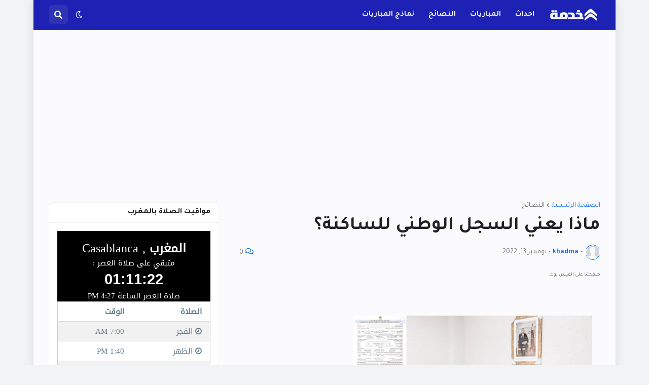

--- FILE ---
content_type: text/html; charset=UTF-8
request_url: https://www.khddma.com/2022/11/blog-post_13.html
body_size: 39042
content:
<!DOCTYPE html>
<html class='rtl' dir='rtl' lang='ar' xmlns='http://www.w3.org/1999/xhtml' xmlns:b='http://www.google.com/2005/gml/b' xmlns:data='http://www.google.com/2005/gml/data' xmlns:expr='http://www.google.com/2005/gml/expr'>
<head>
<meta content='BQM1FiL3yusESNgBbJ5A4s7a3kBrrXJkIQd8NgsbidA' name='google-site-verification'/>
<!-- Google tag (gtag.js) -->
<script async='async' src='https://www.googletagmanager.com/gtag/js?id=G-R281PSS8NS'></script>
<script>
  window.dataLayer = window.dataLayer || [];
  function gtag(){dataLayer.push(arguments);}
  gtag('js', new Date());

  gtag('config', 'G-R281PSS8NS');
</script>
<script async='async' crossorigin='anonymous' src='https://pagead2.googlesyndication.com/pagead/js/adsbygoogle.js?client=ca-pub-7552039057357395'></script>
<meta content='text/html; charset=UTF-8' http-equiv='Content-Type'/>
<meta content='width=device-width, initial-scale=1, minimum-scale=1, maximum-scale=1, user-scalable=yes' name='viewport'/>
<title>ماذا يعني السجل الوطني للساكنة&#1567; </title>
<link href='//fonts.gstatic.com' rel='dns-prefetch'/>
<link href='//dnjs.cloudflare.com' rel='dns-prefetch'/>
<link href='//1.bp.blogspot.com' rel='dns-prefetch'/>
<link href='//2.bp.blogspot.com' rel='dns-prefetch'/>
<link href='//3.bp.blogspot.com' rel='dns-prefetch'/>
<link href='//4.bp.blogspot.com' rel='dns-prefetch'/>
<link href='//www.blogger.com' rel='dns-prefetch'/>
<meta content='blogger' name='generator'/>
<link href='https://www.khddma.com/favicon.ico' rel='icon' type='image/x-icon'/>
<meta content='#1A73E8' name='theme-color'/>
<link href='https://www.khddma.com/2022/11/blog-post_13.html' rel='canonical'/>
<meta content=' بعد التسجيل في هذا السجل، يصبح اي فرد حاصل على رقم تسلسلي، يخوله للتسجيل في السجل الوطني الموحد، ويتميز هذا الرقم بتسهيله لعمليات الحصول على الوثائق' name='description'/>
<link href='https://blogger.googleusercontent.com/img/b/R29vZ2xl/AVvXsEiK-cTIhWqcZxaWC7EvF6YBAI_9sFRVxviqTRYCcNDJozcYQ3ITLxjd56uRDUVjlc-XzwYhJIRdLr_T0v0MrV4ETotXljW_2rAF4mHeItI9ETgkAqMZFedywrpPec-dOAaqwQ0gfHcu3Ek3cfmqTsNIjTkut9D3PEbSa7NijFW-v9gNHscK9xTtME-whg/w1600/ho3.png' rel='image_src'/>
<!-- Metadata for Open Graph protocol. See https://www.joker0o.de/. -->
<meta content='ar' property='og:locale'/>
<meta content='article' property='og:type'/>
<meta content='ماذا يعني السجل الوطني للساكنة؟ ' property='og:title'/>
<meta content='https://www.khddma.com/2022/11/blog-post_13.html' property='og:url'/>
<meta content=' بعد التسجيل في هذا السجل، يصبح اي فرد حاصل على رقم تسلسلي، يخوله للتسجيل في السجل الوطني الموحد، ويتميز هذا الرقم بتسهيله لعمليات الحصول على الوثائق' property='og:description'/>
<meta content='خدمة' property='og:site_name'/>
<meta content='https://blogger.googleusercontent.com/img/b/R29vZ2xl/AVvXsEiK-cTIhWqcZxaWC7EvF6YBAI_9sFRVxviqTRYCcNDJozcYQ3ITLxjd56uRDUVjlc-XzwYhJIRdLr_T0v0MrV4ETotXljW_2rAF4mHeItI9ETgkAqMZFedywrpPec-dOAaqwQ0gfHcu3Ek3cfmqTsNIjTkut9D3PEbSa7NijFW-v9gNHscK9xTtME-whg/w1600/ho3.png' property='og:image'/>
<meta content='https://blogger.googleusercontent.com/img/b/R29vZ2xl/AVvXsEiK-cTIhWqcZxaWC7EvF6YBAI_9sFRVxviqTRYCcNDJozcYQ3ITLxjd56uRDUVjlc-XzwYhJIRdLr_T0v0MrV4ETotXljW_2rAF4mHeItI9ETgkAqMZFedywrpPec-dOAaqwQ0gfHcu3Ek3cfmqTsNIjTkut9D3PEbSa7NijFW-v9gNHscK9xTtME-whg/w1600/ho3.png' name='twitter:image'/>
<meta content='summary_large_image' name='twitter:card'/>
<meta content='ماذا يعني السجل الوطني للساكنة؟ ' name='twitter:title'/>
<meta content='https://www.khddma.com/2022/11/blog-post_13.html' name='twitter:domain'/>
<meta content=' بعد التسجيل في هذا السجل، يصبح اي فرد حاصل على رقم تسلسلي، يخوله للتسجيل في السجل الوطني الموحد، ويتميز هذا الرقم بتسهيله لعمليات الحصول على الوثائق' name='twitter:description'/>
<link rel="alternate" type="application/atom+xml" title="خدمة - Atom" href="https://www.khddma.com/feeds/posts/default" />
<link rel="alternate" type="application/rss+xml" title="خدمة - RSS" href="https://www.khddma.com/feeds/posts/default?alt=rss" />
<link rel="service.post" type="application/atom+xml" title="خدمة - Atom" href="https://www.blogger.com/feeds/7443680196872481953/posts/default" />

<link rel="alternate" type="application/atom+xml" title="خدمة - Atom" href="https://www.khddma.com/feeds/6276394576955617843/comments/default" />
<!-- Font Awesome Free 5.15.2 https://www.joker0o.de/ -->
<link href='https://cdnjs.cloudflare.com/ajax/libs/font-awesome/5.15.2/css/fontawesome.min.css' rel='stylesheet'/>
<link href='https://fonts.googleapis.com/css2?family=Tajawal:wght@400;500;700&display=swap' rel='stylesheet'/>
<!-- Theme CSS Style -->
<style id='page-skin-1' type='text/css'><!--
/* -----------------------------------------------
Blogger Template Style
Name     :  anime2ar
License  :  Premium Version
Version  :  v3.1.0
Author   :  Good Twins Templates
Url  :  anime2ar.net
----------------------------------------------- */
@import url('https://fonts.googleapis.com/css2?family=Cairo:wght@500&display=swap');
/*-- Google Fonts --*/
@font-face{font-family:'Raleway';font-style:italic;font-weight:400;font-display:swap;src:url(https://fonts.gstatic.com/s/raleway/v19/1Ptsg8zYS_SKggPNyCg4QIFqPfE.woff2) format("woff2");unicode-range:U+0460-052F,U+1C80-1C88,U+20B4,U+2DE0-2DFF,U+A640-A69F,U+FE2E-FE2F}
@font-face{font-family:'Raleway';font-style:italic;font-weight:400;font-display:swap;src:url(https://fonts.gstatic.com/s/raleway/v19/1Ptsg8zYS_SKggPNyCg4SYFqPfE.woff2) format("woff2");unicode-range:U+0400-045F,U+0490-0491,U+04B0-04B1,U+2116}
@font-face{font-family:'Raleway';font-style:italic;font-weight:400;font-display:swap;src:url(https://fonts.gstatic.com/s/raleway/v19/1Ptsg8zYS_SKggPNyCg4QoFqPfE.woff2) format("woff2");unicode-range:U+0102-0103,U+0110-0111,U+0128-0129,U+0168-0169,U+01A0-01A1,U+01AF-01B0,U+1EA0-1EF9,U+20AB}
@font-face{font-family:'Raleway';font-style:italic;font-weight:400;font-display:swap;src:url(https://fonts.gstatic.com/s/raleway/v19/1Ptsg8zYS_SKggPNyCg4Q4FqPfE.woff2) format("woff2");unicode-range:U+0100-024F,U+0259,U+1E00-1EFF,U+2020,U+20A0-20AB,U+20AD-20CF,U+2113,U+2C60-2C7F,U+A720-A7FF}
@font-face{font-family:'Raleway';font-style:italic;font-weight:400;font-display:swap;src:url(https://fonts.gstatic.com/s/raleway/v19/1Ptsg8zYS_SKggPNyCg4TYFq.woff2) format("woff2");unicode-range:U+0000-00FF,U+0131,U+0152-0153,U+02BB-02BC,U+02C6,U+02DA,U+02DC,U+2000-206F,U+2074,U+20AC,U+2122,U+2191,U+2193,U+2212,U+2215,U+FEFF,U+FFFD}
@font-face{font-family:'Raleway';font-style:italic;font-weight:500;font-display:swap;src:url(https://fonts.gstatic.com/s/raleway/v19/1Ptsg8zYS_SKggPNyCg4QIFqPfE.woff2) format("woff2");unicode-range:U+0460-052F,U+1C80-1C88,U+20B4,U+2DE0-2DFF,U+A640-A69F,U+FE2E-FE2F}
@font-face{font-family:'Raleway';font-style:italic;font-weight:500;font-display:swap;src:url(https://fonts.gstatic.com/s/raleway/v19/1Ptsg8zYS_SKggPNyCg4SYFqPfE.woff2) format("woff2");unicode-range:U+0400-045F,U+0490-0491,U+04B0-04B1,U+2116}
@font-face{font-family:'Raleway';font-style:italic;font-weight:500;font-display:swap;src:url(https://fonts.gstatic.com/s/raleway/v19/1Ptsg8zYS_SKggPNyCg4QoFqPfE.woff2) format("woff2");unicode-range:U+0102-0103,U+0110-0111,U+0128-0129,U+0168-0169,U+01A0-01A1,U+01AF-01B0,U+1EA0-1EF9,U+20AB}
@font-face{font-family:'Raleway';font-style:italic;font-weight:500;font-display:swap;src:url(https://fonts.gstatic.com/s/raleway/v19/1Ptsg8zYS_SKggPNyCg4Q4FqPfE.woff2) format("woff2");unicode-range:U+0100-024F,U+0259,U+1E00-1EFF,U+2020,U+20A0-20AB,U+20AD-20CF,U+2113,U+2C60-2C7F,U+A720-A7FF}
@font-face{font-family:'Raleway';font-style:italic;font-weight:500;font-display:swap;src:url(https://fonts.gstatic.com/s/raleway/v19/1Ptsg8zYS_SKggPNyCg4TYFq.woff2) format("woff2");unicode-range:U+0000-00FF,U+0131,U+0152-0153,U+02BB-02BC,U+02C6,U+02DA,U+02DC,U+2000-206F,U+2074,U+20AC,U+2122,U+2191,U+2193,U+2212,U+2215,U+FEFF,U+FFFD}
@font-face{font-family:'Raleway';font-style:italic;font-weight:600;font-display:swap;src:url(https://fonts.gstatic.com/s/raleway/v19/1Ptsg8zYS_SKggPNyCg4QIFqPfE.woff2) format("woff2");unicode-range:U+0460-052F,U+1C80-1C88,U+20B4,U+2DE0-2DFF,U+A640-A69F,U+FE2E-FE2F}
@font-face{font-family:'Raleway';font-style:italic;font-weight:600;font-display:swap;src:url(https://fonts.gstatic.com/s/raleway/v19/1Ptsg8zYS_SKggPNyCg4SYFqPfE.woff2) format("woff2");unicode-range:U+0400-045F,U+0490-0491,U+04B0-04B1,U+2116}
@font-face{font-family:'Raleway';font-style:italic;font-weight:600;font-display:swap;src:url(https://fonts.gstatic.com/s/raleway/v19/1Ptsg8zYS_SKggPNyCg4QoFqPfE.woff2) format("woff2");unicode-range:U+0102-0103,U+0110-0111,U+0128-0129,U+0168-0169,U+01A0-01A1,U+01AF-01B0,U+1EA0-1EF9,U+20AB}
@font-face{font-family:'Raleway';font-style:italic;font-weight:600;font-display:swap;src:url(https://fonts.gstatic.com/s/raleway/v19/1Ptsg8zYS_SKggPNyCg4Q4FqPfE.woff2) format("woff2");unicode-range:U+0100-024F,U+0259,U+1E00-1EFF,U+2020,U+20A0-20AB,U+20AD-20CF,U+2113,U+2C60-2C7F,U+A720-A7FF}
@font-face{font-family:'Raleway';font-style:italic;font-weight:600;font-display:swap;src:url(https://fonts.gstatic.com/s/raleway/v19/1Ptsg8zYS_SKggPNyCg4TYFq.woff2) format("woff2");unicode-range:U+0000-00FF,U+0131,U+0152-0153,U+02BB-02BC,U+02C6,U+02DA,U+02DC,U+2000-206F,U+2074,U+20AC,U+2122,U+2191,U+2193,U+2212,U+2215,U+FEFF,U+FFFD}
@font-face{font-family:'Raleway';font-style:italic;font-weight:700;font-display:swap;src:url(https://fonts.gstatic.com/s/raleway/v19/1Ptsg8zYS_SKggPNyCg4QIFqPfE.woff2) format("woff2");unicode-range:U+0460-052F,U+1C80-1C88,U+20B4,U+2DE0-2DFF,U+A640-A69F,U+FE2E-FE2F}
@font-face{font-family:'Raleway';font-style:italic;font-weight:700;font-display:swap;src:url(https://fonts.gstatic.com/s/raleway/v19/1Ptsg8zYS_SKggPNyCg4SYFqPfE.woff2) format("woff2");unicode-range:U+0400-045F,U+0490-0491,U+04B0-04B1,U+2116}
@font-face{font-family:'Raleway';font-style:italic;font-weight:700;font-display:swap;src:url(https://fonts.gstatic.com/s/raleway/v19/1Ptsg8zYS_SKggPNyCg4QoFqPfE.woff2) format("woff2");unicode-range:U+0102-0103,U+0110-0111,U+0128-0129,U+0168-0169,U+01A0-01A1,U+01AF-01B0,U+1EA0-1EF9,U+20AB}
@font-face{font-family:'Raleway';font-style:italic;font-weight:700;font-display:swap;src:url(https://fonts.gstatic.com/s/raleway/v19/1Ptsg8zYS_SKggPNyCg4Q4FqPfE.woff2) format("woff2");unicode-range:U+0100-024F,U+0259,U+1E00-1EFF,U+2020,U+20A0-20AB,U+20AD-20CF,U+2113,U+2C60-2C7F,U+A720-A7FF}
@font-face{font-family:'Raleway';font-style:italic;font-weight:700;font-display:swap;src:url(https://fonts.gstatic.com/s/raleway/v19/1Ptsg8zYS_SKggPNyCg4TYFq.woff2) format("woff2");unicode-range:U+0000-00FF,U+0131,U+0152-0153,U+02BB-02BC,U+02C6,U+02DA,U+02DC,U+2000-206F,U+2074,U+20AC,U+2122,U+2191,U+2193,U+2212,U+2215,U+FEFF,U+FFFD}
@font-face{font-family:'Raleway';font-style:normal;font-weight:400;font-display:swap;src:url(https://fonts.gstatic.com/s/raleway/v19/1Ptug8zYS_SKggPNyCAIT5lu.woff2) format("woff2");unicode-range:U+0460-052F,U+1C80-1C88,U+20B4,U+2DE0-2DFF,U+A640-A69F,U+FE2E-FE2F}
@font-face{font-family:'Raleway';font-style:normal;font-weight:400;font-display:swap;src:url(https://fonts.gstatic.com/s/raleway/v19/1Ptug8zYS_SKggPNyCkIT5lu.woff2) format("woff2");unicode-range:U+0400-045F,U+0490-0491,U+04B0-04B1,U+2116}
@font-face{font-family:'Raleway';font-style:normal;font-weight:400;font-display:swap;src:url(https://fonts.gstatic.com/s/raleway/v19/1Ptug8zYS_SKggPNyCIIT5lu.woff2) format("woff2");unicode-range:U+0102-0103,U+0110-0111,U+0128-0129,U+0168-0169,U+01A0-01A1,U+01AF-01B0,U+1EA0-1EF9,U+20AB}
@font-face{font-family:'Raleway';font-style:normal;font-weight:400;font-display:swap;src:url(https://fonts.gstatic.com/s/raleway/v19/1Ptug8zYS_SKggPNyCMIT5lu.woff2) format("woff2");unicode-range:U+0100-024F,U+0259,U+1E00-1EFF,U+2020,U+20A0-20AB,U+20AD-20CF,U+2113,U+2C60-2C7F,U+A720-A7FF}
@font-face{font-family:'Raleway';font-style:normal;font-weight:400;font-display:swap;src:url(https://fonts.gstatic.com/s/raleway/v19/1Ptug8zYS_SKggPNyC0ITw.woff2) format("woff2");unicode-range:U+0000-00FF,U+0131,U+0152-0153,U+02BB-02BC,U+02C6,U+02DA,U+02DC,U+2000-206F,U+2074,U+20AC,U+2122,U+2191,U+2193,U+2212,U+2215,U+FEFF,U+FFFD}
@font-face{font-family:'Raleway';font-style:normal;font-weight:500;font-display:swap;src:url(https://fonts.gstatic.com/s/raleway/v19/1Ptug8zYS_SKggPNyCAIT5lu.woff2) format("woff2");unicode-range:U+0460-052F,U+1C80-1C88,U+20B4,U+2DE0-2DFF,U+A640-A69F,U+FE2E-FE2F}
@font-face{font-family:'Raleway';font-style:normal;font-weight:500;font-display:swap;src:url(https://fonts.gstatic.com/s/raleway/v19/1Ptug8zYS_SKggPNyCkIT5lu.woff2) format("woff2");unicode-range:U+0400-045F,U+0490-0491,U+04B0-04B1,U+2116}
@font-face{font-family:'Raleway';font-style:normal;font-weight:500;font-display:swap;src:url(https://fonts.gstatic.com/s/raleway/v19/1Ptug8zYS_SKggPNyCIIT5lu.woff2) format("woff2");unicode-range:U+0102-0103,U+0110-0111,U+0128-0129,U+0168-0169,U+01A0-01A1,U+01AF-01B0,U+1EA0-1EF9,U+20AB}
@font-face{font-family:'Raleway';font-style:normal;font-weight:500;font-display:swap;src:url(https://fonts.gstatic.com/s/raleway/v19/1Ptug8zYS_SKggPNyCMIT5lu.woff2) format("woff2");unicode-range:U+0100-024F,U+0259,U+1E00-1EFF,U+2020,U+20A0-20AB,U+20AD-20CF,U+2113,U+2C60-2C7F,U+A720-A7FF}
@font-face{font-family:'Raleway';font-style:normal;font-weight:500;font-display:swap;src:url(https://fonts.gstatic.com/s/raleway/v19/1Ptug8zYS_SKggPNyC0ITw.woff2) format("woff2");unicode-range:U+0000-00FF,U+0131,U+0152-0153,U+02BB-02BC,U+02C6,U+02DA,U+02DC,U+2000-206F,U+2074,U+20AC,U+2122,U+2191,U+2193,U+2212,U+2215,U+FEFF,U+FFFD}
@font-face{font-family:'Raleway';font-style:normal;font-weight:600;font-display:swap;src:url(https://fonts.gstatic.com/s/raleway/v19/1Ptug8zYS_SKggPNyCAIT5lu.woff2) format("woff2");unicode-range:U+0460-052F,U+1C80-1C88,U+20B4,U+2DE0-2DFF,U+A640-A69F,U+FE2E-FE2F}
@font-face{font-family:'Raleway';font-style:normal;font-weight:600;font-display:swap;src:url(https://fonts.gstatic.com/s/raleway/v19/1Ptug8zYS_SKggPNyCkIT5lu.woff2) format("woff2");unicode-range:U+0400-045F,U+0490-0491,U+04B0-04B1,U+2116}
@font-face{font-family:'Raleway';font-style:normal;font-weight:600;font-display:swap;src:url(https://fonts.gstatic.com/s/raleway/v19/1Ptug8zYS_SKggPNyCIIT5lu.woff2) format("woff2");unicode-range:U+0102-0103,U+0110-0111,U+0128-0129,U+0168-0169,U+01A0-01A1,U+01AF-01B0,U+1EA0-1EF9,U+20AB}
@font-face{font-family:'Raleway';font-style:normal;font-weight:600;font-display:swap;src:url(https://fonts.gstatic.com/s/raleway/v19/1Ptug8zYS_SKggPNyCMIT5lu.woff2) format("woff2");unicode-range:U+0100-024F,U+0259,U+1E00-1EFF,U+2020,U+20A0-20AB,U+20AD-20CF,U+2113,U+2C60-2C7F,U+A720-A7FF}
@font-face{font-family:'Raleway';font-style:normal;font-weight:600;font-display:swap;src:url(https://fonts.gstatic.com/s/raleway/v19/1Ptug8zYS_SKggPNyC0ITw.woff2) format("woff2");unicode-range:U+0000-00FF,U+0131,U+0152-0153,U+02BB-02BC,U+02C6,U+02DA,U+02DC,U+2000-206F,U+2074,U+20AC,U+2122,U+2191,U+2193,U+2212,U+2215,U+FEFF,U+FFFD}
@font-face{font-family:'Raleway';font-style:normal;font-weight:700;font-display:swap;src:url(https://fonts.gstatic.com/s/raleway/v19/1Ptug8zYS_SKggPNyCAIT5lu.woff2) format("woff2");unicode-range:U+0460-052F,U+1C80-1C88,U+20B4,U+2DE0-2DFF,U+A640-A69F,U+FE2E-FE2F}
@font-face{font-family:'Raleway';font-style:normal;font-weight:700;font-display:swap;src:url(https://fonts.gstatic.com/s/raleway/v19/1Ptug8zYS_SKggPNyCkIT5lu.woff2) format("woff2");unicode-range:U+0400-045F,U+0490-0491,U+04B0-04B1,U+2116}
@font-face{font-family:'Raleway';font-style:normal;font-weight:700;font-display:swap;src:url(https://fonts.gstatic.com/s/raleway/v19/1Ptug8zYS_SKggPNyCIIT5lu.woff2) format("woff2");unicode-range:U+0102-0103,U+0110-0111,U+0128-0129,U+0168-0169,U+01A0-01A1,U+01AF-01B0,U+1EA0-1EF9,U+20AB}
@font-face{font-family:'Raleway';font-style:normal;font-weight:700;font-display:swap;src:url(https://fonts.gstatic.com/s/raleway/v19/1Ptug8zYS_SKggPNyCMIT5lu.woff2) format("woff2");unicode-range:U+0100-024F,U+0259,U+1E00-1EFF,U+2020,U+20A0-20AB,U+20AD-20CF,U+2113,U+2C60-2C7F,U+A720-A7FF}
@font-face{font-family:'Raleway';font-style:normal;font-weight:700;font-display:swap;src:url(https://fonts.gstatic.com/s/raleway/v19/1Ptug8zYS_SKggPNyC0ITw.woff2) format("woff2");unicode-range:U+0000-00FF,U+0131,U+0152-0153,U+02BB-02BC,U+02C6,U+02DA,U+02DC,U+2000-206F,U+2074,U+20AC,U+2122,U+2191,U+2193,U+2212,U+2215,U+FEFF,U+FFFD}
/*-- Font Awesome Free 5.15.2 --*/
@font-face{font-family:"Font Awesome 5 Brands";font-display:swap;font-style:normal;font-weight:400;font-display:block;src:url(https://cdnjs.cloudflare.com/ajax/libs/font-awesome/5.15.2/webfonts/fa-brands-400.eot);src:url(https://cdnjs.cloudflare.com/ajax/libs/font-awesome/5.15.2/webfonts/fa-brands-400.eot?#iefix) format("embedded-opentype"),url(https://cdnjs.cloudflare.com/ajax/libs/font-awesome/5.15.2/webfonts/fa-brands-400.woff2) format("woff2"),url(https://cdnjs.cloudflare.com/ajax/libs/font-awesome/5.15.2/webfonts/fa-brands-400.woff) format("woff"),url(https://cdnjs.cloudflare.com/ajax/libs/font-awesome/5.15.2/webfonts/fa-brands-400.ttf) format("truetype"),url(https://cdnjs.cloudflare.com/ajax/libs/font-awesome/5.15.2/webfonts/fa-brands-400.svg#fontawesome) format("svg")}.fab{font-family:"Font Awesome 5 Brands";font-weight:400}
@font-face{font-family:"Font Awesome 5 Free";font-display:swap;font-style:normal;font-weight:400;font-display:block;src:url(https://cdnjs.cloudflare.com/ajax/libs/font-awesome/5.15.2/webfonts/fa-regular-400.eot);src:url(https://cdnjs.cloudflare.com/ajax/libs/font-awesome/5.15.2/webfonts/fa-regular-400.eot?#iefix) format("embedded-opentype"),url(https://cdnjs.cloudflare.com/ajax/libs/font-awesome/5.15.2/webfonts/fa-regular-400.woff2) format("woff2"),url(https://cdnjs.cloudflare.com/ajax/libs/font-awesome/5.15.2/webfonts/fa-regular-400.woff) format("woff"),url(https://cdnjs.cloudflare.com/ajax/libs/font-awesome/5.15.2/webfonts/fa-regular-400.ttf) format("truetype"),url(https://cdnjs.cloudflare.com/ajax/libs/font-awesome/5.15.2/webfonts/fa-regular-400.svg#fontawesome) format("svg")}.far{font-family:"Font Awesome 5 Free";font-weight:400}
@font-face{font-family:"Font Awesome 5 Free";font-display:swap;font-style:normal;font-weight:900;font-display:block;src:url(https://cdnjs.cloudflare.com/ajax/libs/font-awesome/5.15.2/webfonts/fa-solid-900.eot);src:url(https://cdnjs.cloudflare.com/ajax/libs/font-awesome/5.15.2/webfonts/fa-solid-900.eot?#iefix) format("embedded-opentype"),url(https://cdnjs.cloudflare.com/ajax/libs/font-awesome/5.15.2/webfonts/fa-solid-900.woff2) format("woff2"),url(https://cdnjs.cloudflare.com/ajax/libs/font-awesome/5.15.2/webfonts/fa-solid-900.woff) format("woff"),url(https://cdnjs.cloudflare.com/ajax/libs/font-awesome/5.15.2/webfonts/fa-solid-900.ttf) format("truetype"),url(https://cdnjs.cloudflare.com/ajax/libs/font-awesome/5.15.2/webfonts/fa-solid-900.svg#fontawesome) format("svg")}.fa,.far,.fas{font-family:"Font Awesome 5 Free"}.fa,.fas{font-weight:900}
/*-- CSS Variables --*/
:root{
--body-font:'Raleway', 'Cairo', sans-serif;
--menu-font:'Raleway', Arial, sans-serif;
--title-font:'Raleway', Arial, sans-serif;
--text-font:'Raleway', Arial, sans-serif;
--body-bg-color:#F1F3F4;
--body-bg:#F1F3F4 none repeat fixed top left;
--outer-bg:#fbfbfd;
--outer-mobile-bg:#F1F3F4;
--main-color:#1A73E8;
--title-color:#202124;
--title-hover-color:#1A73E8;
--meta-color:#636466;
--text-color:#000000;
--header-bg:#1e22b4;
--header-color:#fbfbfd;
--header-hover-color:#1A73E8;
--submenu-bg:#1e22b4;
--submenu-color:#202124;
--submenu-hover-color:#1A73E8;
--megamenu-bg:#FFFFFF;
--megamenu-color:#202124;
--megamenu-hover-color:#1A73E8;
--mobilemenu-bg:#FFFFFF;
--mobilemenu-color:#202124;
--mobilemenu-hover-color:#1A73E8;
--widget-bg:#FFFFFF;
--widget-title-color:#202124;
--post-card-bg:#FFFFFF;
--post-title-color:#202124;
--post-title-hover-color:#1A73E8;
--post-text-color:#3C4043;
--footer-bg:#EEEEEE;
--footer-color:#3C4043;
--footer-hover-color:#1A73E8;
--footerbar-bg:#f1f3f4;
--footerbar-color:#202124;
--footerbar-hover-color:#1A73E8;
--cookie-bg:#FFFFFF;
--cookie-color:#3C4043;
--button-bg:#1A73E8;
--button-lite-bg:#1A73E810;
--button-color:#FFFFFF;
--button-hover-bg:#1767D0;
--button-hover-color:#F4A900;
--rgba-gray:rgba(155,170,175,0.12);
--border-color:rgba(155,155,155,0.15);
--radius:8px;
--widget-shadow:0 1px 2px rgba(0,0,0,0.025);
--avatar-shadow:0px 1px 4px rgba(0,0,0,0.05);
}
html.is-dark{
--body-bg-color:#2b2b2b;
--body-bg:#F1F3F4 none repeat fixed top left;
--outer-bg:#1a1a1a;
--outer-mobile-bg:#1a1a1a;
--title-color:#f6f7f8;
--title-hover-color:#1A73E8;
--meta-color:#aaaaaa;
--text-color:#b4b6ba;
--header-bg:#202020;
--header-color:#f6f7f8;
--header-hover-color:#1A73E8;
--submenu-bg:#252525;
--submenu-color:#f6f7f8;
--submenu-hover-color:#1A73E8;
--megamenu-bg:#252525;
--megamenu-color:#f6f7f8;
--megamenu-hover-color:#1A73E8;
--mobilemenu-bg:#1b1b1b;
--mobilemenu-color:#f6f7f8;
--mobilemenu-hover-color:#1A73E8;
--widget-bg:#202020;
--widget-title-color:#f6f7f8;
--post-card-bg:#202020;
--post-title-color:#f6f7f8;
--post-title-hover-color:#1A73E8;
--post-text-color:b4b6ba;
--footer-bg:#202020;
--footer-color:#b4b6ba;
--footer-hover-color:#1A73E8;
--footerbar-bg:#202020;
--footerbar-color:#f6f7f8;
--footerbar-hover-color:#1A73E8;
--cookie-bg:#202020;
--cookie-color:#b4b6ba;
--button-bg:#1A73E8;
--button-color:#ffffff;
--button-hover-bg:#1767D0;
--button-hover-color:#1e22b4;
--rgba-gray:rgba(155,155,155,0.04);
--border-color:rgba(155,155,155,0.03);
}
html.rtl{
--body-font:'Tajawal',Arial,sans-serif;
--menu-font:'Tajawal',Arial,sans-serif;
--title-font:'Tajawal',Arial,sans-serif;
--text-font:'Tajawal',Arial,sans-serif;
}
/*-- Reset CSS --*/
a,abbr,acronym,address,applet,b,big,blockquote,body,caption,center,cite,code,dd,del,dfn,div,dl,dt,em,fieldset,font,form,h1,h2,h3,h4,h5,h6,html,i,iframe,img,ins,kbd,label,legend,li,object,p,pre,q,s,samp,small,span,strike,strong,sub,sup,table,tbody,td,tfoot,th,thead,tr,tt,u,ul,var{padding:0;margin:0;border:0;outline:none;vertical-align:baseline;background:0 0;text-decoration:none}dl,ul{list-style-position:inside;list-style:none}ul li{list-style:none}caption{text-align:center}img{border:none;position:relative}a,a:visited{text-decoration:none}.clearfix{clear:both}.section,.widget,.widget ul{margin:0;padding:0}a{color:var(--main-color)}a img{border:0}abbr{text-decoration:none}.CSS_LIGHTBOX{z-index:999999!important}.CSS_LIGHTBOX_ATTRIBUTION_INDEX_CONTAINER .CSS_HCONT_CHILDREN_HOLDER > .CSS_LAYOUT_COMPONENT.CSS_HCONT_CHILD:first-child > .CSS_LAYOUT_COMPONENT{opacity:0}.separator a{text-decoration:none!important;clear:none!important;float:none!important;margin-left:0!important;margin-right:0!important}#Navbar1,#navbar-iframe,.widget-item-control,a.quickedit,.home-link,.feed-links{display:none!important}.center{display:table;margin:0 auto;position:relative}.widget > h2,.widget > h3{display:none}.widget iframe,.widget img{max-width:100%}button,input,select,textarea{font-family:var(--body-font);-webkit-appearance:none;-moz-appearance:none;appearance:none;outline:none;border-radius:0}input[type="search"]::-webkit-search-cancel-button{-webkit-appearance:none}
/*-- Style CSS --*/
*{box-sizing:border-box}
html{position:relative;word-break:break-word;word-wrap:break-word;text-rendering:optimizeLegibility;-webkit-font-smoothing:antialiased;-webkit-text-size-adjust:100%}
body{position:relative;background:var(--body-bg);background-color:var(--body-bg-color);font-family:var(--body-font);font-size:14px;color:var(--text-color);font-weight:400;font-style:normal;line-height:1.4em}
.rtl{direction:rtl}
h1,h2,h3,h4,h5,h6{font-family:var(--title-font);font-weight:700}
a,input,button{transition:all .0s ease}
#outer-wrapper{position:relative;overflow:hidden;width:100%;max-width:100%;background-color:var(--outer-bg);margin:0 auto;padding:0}
.is-boxed #outer-wrapper{width:1148px;max-width:100%;box-shadow:0 0 20px rgba(0,0,0,0.1)}
.is-dark .is-boxed #outer-wrapper{box-shadow:0 0 20px rgba(0,0,0,0.3)}
.container{position:relative}
.row-x1{width:1088px;max-width:100%}
.row-x2{width:100%}
.flex-center{display:flex;justify-content:center}
#content-wrapper{position:relative;float:left;width:100%;overflow:hidden;padding:30px 0;margin:0}
#content-wrapper > .container{display:flex;justify-content:space-between}
.is-left #content-wrapper > .container,.rtl .is-right #content-wrapper > .container{flex-direction:row-reverse}
.rtl .is-left #content-wrapper > .container{flex-direction:row}
.theiaStickySidebar:before,.theiaStickySidebar:after{content:'';display:table;clear:both}
#main-wrapper{position:relative;width:calc(100% - 366px)}
.no-sidebar #main-wrapper{width:100%}
#sidebar-wrapper{position:relative;width:336px}
.no-sidebar #sidebar-wrapper{display:none}
.btn{position:relative;border:0;border-radius:var(--radius)}
.entry-image-wrap,.author-avatar-wrap,.comments .avatar-image-container{display:block;position:relative;overflow:hidden;background-color:var(--rgba-gray);z-index:5;color:transparent!important}
.entry-thumb,.author-avatar{display:block;position:relative;width:100%;height:100%;background-size:cover;background-position:center center;background-repeat:no-repeat;z-index:1;opacity:0;transition:opacity .35s ease,filter 0s ease}
.author-avatar{background-size:100%;background-position:0 0}
.entry-thumb.lazy-ify,.author-avatar.lazy-ify{opacity:1}
.entry-image-wrap:hover .entry-thumb,.cs:hover .entry-image-wrap .entry-thumb{filter:brightness(1.03)}
.entry-image-wrap.is-video:after{position:absolute;content:'\f04b';top:50%;right:50%;width:38px;height:27px;background-color:rgba(0,0,0,0.5);font-family:'Font Awesome 5 Free';font-size:12px;color:#fff;font-weight:900;display:flex;align-items:center;justify-content:center;z-index:5;transform:translate(50%,-50%);box-sizing:border-box;padding:0 0 0 1px;margin:0;border-radius:var(--radius);box-shadow:0 1px 3px 0 rgb(0,0,0,0.1);transition:background .17s ease}
.entry-image-wrap.is-video:hover:after,.cs:hover .entry-image-wrap.is-video:after{background-color:#f50000}
.cs .entry-image-wrap.is-video:after{top:15px;right:15px;transform:translate(0)}
.rtl .cs .entry-image-wrap.is-video:after{left:15px;right:unset}
.entry-category{display:flex;width:-moz-fit-content;width:fit-content;height:20px;background-color:var(--main-color);font-size:12px;color:#fff;align-items:center;padding:0 10px;margin:0 0 10px;border-radius:20px}
.entry-title{display:block;color:var(--post-title-color);font-weight:700;line-height:1.3em}
.entry-title a{display:block;color:var(--post-title-color)}
.entry-title a:hover{color:var(--post-title-hover-color)}
.entry-meta{display:flex;font-size:12px;color:var(--meta-color);font-weight:400;margin:4px 0 0}
.entry-meta .mi{display:flex}
.entry-meta .mi,.entry-meta .sp{margin:0 3px 0 0}
.rtl .entry-meta .mi,.rtl .entry-meta .sp{margin:0 0 0 3px}
.entry-meta .author-name{color:var(--main-color);font-weight:500}
.excerpt{font-family:var(--text-font);line-height:1.5em}
.before-mask:before{content:'';position:absolute;left:0;right:0;bottom:0;height:100%;background-image:linear-gradient(to bottom,rgba(0,0,0,0) 30%,rgba(0,0,0,0.5));-webkit-backface-visibility:hidden;backface-visibility:hidden;z-index:2;opacity:1;margin:0;transition:opacity .25s ease}
.cs{overflow:hidden}
.entry-info{position:absolute;left:0;bottom:0;width:100%;background:linear-gradient(to bottom,rgba(0,0,0,0),rgba(0,0,0,0.5));overflow:hidden;z-index:10;display:flex;flex-direction:column;padding:16px}
.entry-info .entry-title{color:#fff;text-shadow:0 1px 2px rgba(0,0,0,0.1)}
.entry-info .entry-meta{color:#c5c5c5;text-shadow:0 1px 2px rgba(0,0,0,0.1)}
.entry-info .entry-meta .author-name{color:#d5d5d5;font-weight:400}
.error-msg{display:flex;align-items:center;font-size:14px;color:var(--meta-color);padding:20px 0;font-weight:400}
.error-msg b{font-weight:500}
.loader{position:relative;width:100%;height:100%;overflow:hidden;display:flex;align-items:center;justify-content:center;margin:0}
.loader:after{content:'';display:block;width:30px;height:30px;box-sizing:border-box;margin:0;border:1.45px solid var(--main-color);border-right-color:var(--border-color);border-radius:100%;animation:spinner .65s infinite linear;transform-origin:center}
@-webkit-keyframes spinner {
0%{-webkit-transform:rotate(0deg);transform:rotate(0deg)}
to{-webkit-transform:rotate(1turn);transform:rotate(1turn)}
}
@keyframes spinner {
0%{-webkit-transform:rotate(0deg);transform:rotate(0deg)}
to{-webkit-transform:rotate(1turn);transform:rotate(1turn)}
}
.social a:before{display:inline-block;font-family:'Font Awesome 5 Brands';font-style:normal;font-weight:400}
.social .blogger a:before{content:'\f37d'}
.social .apple a:before{content:'\f179'}
.social .amazon a:before{content:'\f270'}
.social .microsoft a:before{content:'\f3ca'}
.social .facebook a:before{content:'\f09a'}
.social .facebook-f a:before{content:'\f39e'}
.social .twitter a:before{content:'\f099'}
.social .rss a:before{content:'\f09e';font-family:'Font Awesome 5 Free';font-weight:900}
.social .youtube a:before{content:'\f167'}
.social .skype a:before{content:'\f17e'}
.social .stumbleupon a:before{content:'\f1a4'}
.social .tumblr a:before{content:'\f173'}
.social .vk a:before{content:'\f189'}
.social .stack-overflow a:before{content:'\f16c'}
.social .github a:before{content:'\f09b'}
.social .linkedin a:before{content:'\f0e1'}
.social .dribbble a:before{content:'\f17d'}
.social .soundcloud a:before{content:'\f1be'}
.social .behance a:before{content:'\f1b4'}
.social .digg a:before{content:'\f1a6'}
.social .instagram a:before{content:'\f16d'}
.social .pinterest a:before{content:'\f0d2'}
.social .pinterest-p a:before{content:'\f231'}
.social .twitch a:before{content:'\f1e8'}
.social .delicious a:before{content:'\f1a5'}
.social .codepen a:before{content:'\f1cb'}
.social .flipboard a:before{content:'\f44d'}
.social .reddit a:before{content:'\f281'}
.social .whatsapp a:before{content:'\f232'}
.social .messenger a:before{content:'\f39f'}
.social .snapchat a:before{content:'\f2ac'}
.social .telegram a:before{content:'\f3fe'}
.social .steam a:before{content:'\f3f6'}
.social .discord a:before{content:'\f392'}
.social .quora a:before{content:'\f2c4'}
.social .tiktok a:before{content:'\e07b'}
.social .share a:before{content:'\f064';font-family:'Font Awesome 5 Free';font-weight:900}
.social .email a:before{content:'\f0e0';font-family:'Font Awesome 5 Free'}
.social .external-link a:before{content:'\f35d';font-family:'Font Awesome 5 Free';font-weight:900}
.social-bg .blogger a,.social-bg-hover .blogger a:hover{background-color:#ff5722}
.social-bg .apple a,.social-bg-hover .apple a:hover{background-color:#333}
.social-bg .amazon a,.social-bg-hover .amazon a:hover{background-color:#fe9800}
.social-bg .microsoft a,.social-bg-hover .microsoft a:hover{background-color:#0067B8}
.social-bg .facebook a,.social-bg .facebook-f a,.social-bg-hover .facebook a:hover,.social-bg-hover .facebook-f a:hover{background-color:#3b5999}
.social-bg .twitter a,.social-bg-hover .twitter a:hover{background-color:#00acee}
.social-bg .youtube a,.social-bg-hover .youtube a:hover{background-color:#f50000}
.social-bg .instagram a,.social-bg-hover .instagram a:hover{background:linear-gradient(15deg,#ffb13d,#dd277b,#4d5ed4)}
.social-bg .pinterest a,.social-bg .pinterest-p a,.social-bg-hover .pinterest a:hover,.social-bg-hover .pinterest-p a:hover{background-color:#ca2127}
.social-bg .dribbble a,.social-bg-hover .dribbble a:hover{background-color:#ea4c89}
.social-bg .linkedin a,.social-bg-hover .linkedin a:hover{background-color:#0077b5}
.social-bg .tumblr a,.social-bg-hover .tumblr a:hover{background-color:#365069}
.social-bg .twitch a,.social-bg-hover .twitch a:hover{background-color:#6441a5}
.social-bg .rss a,.social-bg-hover .rss a:hover{background-color:#ffc200}
.social-bg .skype a,.social-bg-hover .skype a:hover{background-color:#00aff0}
.social-bg .stumbleupon a,.social-bg-hover .stumbleupon a:hover{background-color:#eb4823}
.social-bg .vk a,.social-bg-hover .vk a:hover{background-color:#4a76a8}
.social-bg .stack-overflow a,.social-bg-hover .stack-overflow a:hover{background-color:#f48024}
.social-bg .github a,.social-bg-hover .github a:hover{background-color:#24292e}
.social-bg .soundcloud a,.social-bg-hover .soundcloud a:hover{background:linear-gradient(#ff7400,#ff3400)}
.social-bg .behance a,.social-bg-hover .behance a:hover{background-color:#191919}
.social-bg .digg a,.social-bg-hover .digg a:hover{background-color:#1b1a19}
.social-bg .delicious a,.social-bg-hover .delicious a:hover{background-color:#0076e8}
.social-bg .codepen a,.social-bg-hover .codepen a:hover{background-color:#000}
.social-bg .flipboard a,.social-bg-hover .flipboard a:hover{background-color:#f52828}
.social-bg .reddit a,.social-bg-hover .reddit a:hover{background-color:#ff4500}
.social-bg .whatsapp a,.social-bg-hover .whatsapp a:hover{background-color:#3fbb50}
.social-bg .messenger a,.social-bg-hover .messenger a:hover{background-color:#0084ff}
.social-bg .snapchat a,.social-bg-hover .snapchat a:hover{background-color:#ffe700}
.social-bg .telegram a,.social-bg-hover .telegram a:hover{background-color:#179cde}
.social-bg .steam a,.social-bg-hover .steam a:hover{background:linear-gradient(5deg,#0d89bc,#112c5b,#0d1c47)}
.social-bg .discord a,.social-bg-hover .discord a:hover{background-color:#7289da}
.social-bg .quora a,.social-bg-hover .quora a:hover{background-color:#b92b27}
.social-bg .tiktok a,.social-bg-hover .tiktok a:hover{background-color:#fe2c55}
.social-bg .share a,.social-bg-hover .share a:hover{background-color:var(--meta-color)}
.social-bg .email a,.social-bg-hover .email a:hover{background-color:#888}
.social-bg .external-link a,.social-bg-hover .external-link a:hover{background-color:var(--title-color)}
.social-color .blogger a,.social-color-hover .blogger a:hover{color:#ff5722}
.social-color .apple a,.social-color-hover .apple a:hover{color:#333}
.social-color .amazon a,.social-color-hover .amazon a:hover{color:#fe9800}
.social-color .microsoft a,.social-color-hover .microsoft a:hover{color:#0067B8}
.social-color .facebook a,.social-color .facebook-f a,.social-color-hover .facebook a:hover,.social-color-hover .facebook-f a:hover{color:#3b5999}
.social-color .twitter a,.social-color-hover .twitter a:hover{color:#00acee}
.social-color .youtube a,.social-color-hover .youtube a:hover{color:#f50000}
.social-color .instagram a,.social-color-hover .instagram a:hover{color:#dd277b}
.social-color .pinterest a,.social-color .pinterest-p a,.social-color-hover .pinterest a:hover,.social-color-hover .pinterest-p a:hover{color:#ca2127}
.social-color .dribbble a,.social-color-hover .dribbble a:hover{color:#ea4c89}
.social-color .linkedin a,.social-color-hover .linkedin a:hover{color:#0077b5}
.social-color .tumblr a,.social-color-hover .tumblr a:hover{color:#365069}
.social-color .twitch a,.social-color-hover .twitch a:hover{color:#6441a5}
.social-color .rss a,.social-color-hover .rss a:hover{color:#ffc200}
.social-color .skype a,.social-color-hover .skype a:hover{color:#00aff0}
.social-color .stumbleupon a,.social-color-hover .stumbleupon a:hover{color:#eb4823}
.social-color .vk a,.social-color-hover .vk a:hover{color:#4a76a8}
.social-color .stack-overflow a,.social-color-hover .stack-overflow a:hover{color:#f48024}
.social-color .github a,.social-color-hover .github a:hover{color:#24292e}
.social-color .soundcloud a,.social-color-hover .soundcloud a:hover{color:#ff7400}
.social-color .behance a,.social-color-hover .behance a:hover{color:#191919}
.social-color .digg a,.social-color-hover .digg a:hover{color:#1b1a19}
.social-color .delicious a,.social-color-hover .delicious a:hover{color:#0076e8}
.social-color .codepen a,.social-color-hover .codepen a:hover{color:#000}
.social-color .flipboard a,.social-color-hover .flipboard a:hover{color:#f52828}
.social-color .reddit a,.social-color-hover .reddit a:hover{color:#ff4500}
.social-color .whatsapp a,.social-color-hover .whatsapp a:hover{color:#3fbb50}
.social-color .messenger a,.social-color-hover .messenger a:hover{color:#0084ff}
.social-color .snapchat a,.social-color-hover .snapchat a:hover{color:#ffe700}
.social-color .telegram a,.social-color-hover .telegram a:hover{color:#179cde}
.social-color .steam a,.social-color-hover .steam a:hover{color:#112c5b}
.social-color .discord a,.social-color-hover .discord a:hover{color:#7289da}
.social-color .quora a,.social-color-hover .quora a:hover{color:#b92b27}
.social-color .tiktok a,.social-color-hover .tiktok a:hover{color:#fe2c55}
.social-color .share a,.social-color-hover .share a:hover{color:var(--meta-color)}
.social-color .email a,.social-color-hover .email a:hover{color:#888}
.social-color .external-link a,.social-color-hover .external-link a:hover{color:var(--title-color)}
#header-wrapper{position:relative;float:left;width:100%;z-index:50;margin:0}
.main-header,.header-inner{position:relative;float:left;width:100%;height:59px;background-color:var(--header-bg)}
.header-inner{background-color:rgba(0,0,0,0)}
.header-inner.is-fixed{position:fixed;top:-59px;left:0;width:100%;z-index:990;backface-visibility:hidden;visibility:hidden;opacity:0;transition:all .25s ease}
.header-inner.is-fixed.show{top:0;opacity:1;visibility:visible;margin:0}
.header-header{position:relative;float:left;width:100%;height:59px;background-color:var(--header-bg);border-bottom:1px solid var(--border-color)}
.is-boxed .header-header{float:none;width:1148px;max-width:100%;margin:0 auto;padding:0}
.is-fixed .header-header{box-shadow:0 1px 8px rgba(0,0,0,0.1)}
.header-items{position:relative;float:left;width:100%;display:flex;flex-wrap:wrap;justify-content:space-between}
.flex-left{position:static;display:flex;z-index:10}
.flex-right{position:absolute;top:0;right:0;z-index:20}
.rtl .flex-right{left:0;right:unset}
.main-logo{position:relative;float:left;height:58px;overflow:hidden;padding:0 13px 0 0}
.rtl .main-logo{padding:0 0 0 13px}
.main-logo .widget{position:relative;height:100%;display:flex;align-items:center}
.main-logo .logo-img{display:flex;align-items:center;height:34px;overflow:hidden}
.main-logo img{display:block;max-width:100%;max-height:100%}
.main-logo .blog-title{display:block;font-size:23px;color:var(--header-color);font-weight:700}
.main-logo .blog-title a{color:var(--header-color)}
.main-logo .blog-title a:hover{color:var(--header-hover-color)}
.main-logo #h1-off{position:absolute;top:-9000px;left:-9000px;display:none;visibility:hidden}
#litespot-pro-main-nav{position:static;height:58px;z-index:10}
#litespot-pro-main-nav .widget,#litespot-pro-main-nav .widget > .widget-title{display:none}
#litespot-pro-main-nav .show-menu{display:block}
#litespot-pro-main-nav ul#litespot-pro-main-nav-menu{display:flex;flex-wrap:wrap}
#litespot-pro-main-nav ul > li{position:relative;padding:0;margin:0}
#litespot-pro-main-nav-menu > li > a{position:relative;display:block;height:58px;font-family:var(--menu-font);font-size:15px;color:var(--header-color);font-weight:600;line-height:58px;padding:0 14px;margin:0}
#litespot-pro-main-nav-menu > li:hover > a{color:var(--header-hover-color)}
#litespot-pro-main-nav ul > li > ul,#litespot-pro-main-nav ul > li > .ul{position:absolute;left:0;top:58px;width:180px;background-color:var(--submenu-bg);z-index:99999;padding:5px 0;backface-visibility:hidden;visibility:hidden;opacity:0;transform:translate3d(0,-10px,0);border-radius:var(--radius);box-shadow:0 1px 2px rgba(0,0,0,0.1),0 5px 10px 0 rgba(0,0,0,0.1)}
.rtl #litespot-pro-main-nav ul > li > ul,.rtl #litespot-pro-main-nav ul > li > .ul{left:auto;right:0}
#litespot-pro-main-nav ul > li > ul > li > ul{position:absolute;top:-5px;left:100%;transform:translate3d(-10px,0,0);margin:0}
.rtl #litespot-pro-main-nav ul > li > ul > li > ul{left:unset;right:100%;transform:translate3d(10px,0,0)}
#litespot-pro-main-nav ul > li > ul > li{display:block;float:none;position:relative}
.rtl #litespot-pro-main-nav ul > li > ul > li{float:none}
#litespot-pro-main-nav ul > li > ul > li a{position:relative;display:block;font-size:14px;color:var(--submenu-color);font-weight:400;padding:8px 14px;margin:0}
#litespot-pro-main-nav ul > li > ul > li:hover > a{color:var(--submenu-hover-color)}
#litespot-pro-main-nav ul > li.has-sub > a:after{content:'\f078';float:right;font-family:'Font Awesome 5 Free';font-size:9px;font-weight:900;margin:-1px 0 0 4px}
.rtl #litespot-pro-main-nav ul > li.has-sub > a:after{float:left;margin:-1px 4px 0 0}
#litespot-pro-main-nav ul > li > ul > li.has-sub > a:after{content:'\f054';float:right;margin:0}
.rtl #litespot-pro-main-nav ul > li > ul > li.has-sub > a:after{content:'\f053'}
#litespot-pro-main-nav ul ul,#litespot-pro-main-nav ul .ul{transition:visibility .1s ease,opacity .17s ease,transform .17s ease}
#litespot-pro-main-nav ul > li:hover > ul,#litespot-pro-main-nav ul > li:hover > .ul,#litespot-pro-main-nav ul > li > ul > li:hover > ul{visibility:visible;opacity:1;transform:translate3d(0,0,0);margin:0}
#litespot-pro-main-nav .mega-menu{position:static!important}
#litespot-pro-main-nav .mega-menu > .ul{width:100%;background-color:var(--megamenu-bg);overflow:hidden;padding:20px}
.mega-menu .mega-items{display:grid;grid-template-columns:repeat(5,1fr);column-gap:20px}
.mega-menu .mega-items.no-items{grid-template-columns:1fr}
.mega-items .mega-item{position:relative;width:100%;display:flex;flex-direction:column;padding:0}
.mega-item .entry-image-wrap{width:100%;height:124px;z-index:1;margin:0 0 8px;border-radius:var(--radius)}
.mega-item .entry-title{font-size:14px}
.mega-item .entry-title a{color:var(--megamenu-color)}
.mega-item .entry-title a:hover{color:var(--megamenu-hover-color)}
.mega-menu .error-msg{justify-content:center}
.mobile-menu-toggle{display:none;height:34px;font-size:18px;color:var(--header-color);align-items:center;padding:0 16px}
.mobile-menu-toggle:after{content:'\f0c9';font-family:'Font Awesome 5 Free';font-weight:900;margin:0}
.mobile-menu-toggle:hover{color:var(--header-hover-color)}
.tgl-wrap{height:58px;background-color:var(--header-bg);display:flex;align-items:center;z-index:20;margin:0}
.tgl-style{width:38px;height:38px;background-color:var(--rgba-gray);color:var(--header-color);font-size:16px;display:flex;align-items:center;justify-content:center;cursor:pointer;z-index:20;border-radius:var(--radius)}
.darkmode-toggle{width:auto;background-color:transparent;font-size:14px;padding:0 15px}
.tgl-style:after{content:'\f002';font-family:'Font Awesome 5 Free';font-weight:900}
.darkmode-toggle:after{content:'\f186';font-weight:400}
.is-dark .darkmode-toggle:after{content:'\f185';font-weight:900}
.show-search{transition:opacity .17s ease}
.tgl-style:hover{color:var(--header-hover-color)}
#main-search-wrap{display:none;position:absolute;top:0;right:0;width:336px;height:58px;background-color:var(--header-bg);z-index:25}
.rtl #main-search-wrap{left:0;right:unset}
@-webkit-keyframes showSearch {
0%{width:80%;opacity:0}
100%{width:100%;opacity:1}
}
.main-search{position:relative;float:right;width:100%;height:100%;display:flex;align-items:center;animation:showSearch .17s ease}
.rtl .main-search{float:left}
.main-search .search-form{position:relative;height:38px;background-color:var(--rgba-gray);display:flex;flex:1;border:0;border-radius:var(--radius)}
.main-search .search-form:focus-within{background-color:var(--header-bg);box-shadow:0 1px 1px rgba(0,0,0,0.1),0 1px 3px rgba(0,0,0,0.2)}
.is-dark .main-search .search-form:focus-within{background-color:var(--rgba-gray)}
.main-search .search-input{width:100%;flex:1;background-color:rgba(0,0,0,0);font-family:inherit;font-size:14px;color:var(--header-color);font-weight:400;text-align:left;padding:0 16px;border:0}
.rtl .main-search .search-input{text-align:right}
.main-search .search-input:focus,.main-search .search-input::placeholder{color:var(--header-color);outline:none}
.main-search .search-input::placeholder{opacity:.65}
.main-search .search-close{width:38px;background-color:rgba(0,0,0,0);font-size:16px;color:var(--header-color);text-align:center;cursor:pointer;border:0}
.main-search .search-close:before{display:block;content:'\f00d';font-family:'Font Awesome 5 Free';font-weight:900}
.main-search .search-close:hover{color:var(--header-hover-color)}
.overlay{visibility:hidden;opacity:0;position:fixed;top:0;left:0;right:0;bottom:0;background-color:rgba(27,27,37,0.6);z-index:1000;-webkit-backdrop-filter:saturate(100%) blur(3px);-ms-backdrop-filter:saturate(100%) blur(3px);-o-backdrop-filter:saturate(100%) blur(3px);backdrop-filter:saturate(100%) blur(3px);margin:0;transition:all .25s ease}
#slide-menu{display:none;position:fixed;width:300px;height:100%;top:0;left:0;bottom:0;background-color:var(--mobilemenu-bg);overflow:hidden;z-index:1010;left:0;-webkit-transform:translateX(-100%);transform:translateX(-100%);visibility:hidden;box-shadow:3px 0 7px rgba(0,0,0,0.1);transition:all .25s ease}
.rtl #slide-menu{left:unset;right:0;-webkit-transform:translateX(100%);transform:translateX(100%)}
.nav-active #slide-menu,.rtl .nav-active #slide-menu{-webkit-transform:translateX(0);transform:translateX(0);visibility:visible}
.slide-menu-header{position:relative;float:left;width:100%;height:59px;background-color:var(--mobilemenu-bg);overflow:hidden;display:flex;align-items:center;justify-content:space-between;border-bottom:1px solid var(--border-color)}
.mobile-search{flex:1;padding:0 0 0 16px}
.rtl .mobile-search{padding:0 16px 0 0}
.mobile-search .search-form{width:100%;height:34px;background-color:var(--rgba-gray);overflow:hidden;display:flex;justify-content:space-between;border:0;border-radius:var(--radius)}
.mobile-search .search-form:focus-within{background-color:var(--mobilemenu-bg);box-shadow:0 1px 1px rgba(0,0,0,0.1),0 1px 3px rgba(0,0,0,0.2)}
.is-dark .mobile-search .search-form:focus-within{background-color:var(--rgba-gray)}
.mobile-search .search-input{flex:1;width:100%;background-color:rgba(0,0,0,0);font-family:inherit;font-size:14px;color:var(--mobilemenu-color);font-weight:400;padding:0 10px;border:0}
.mobile-search .search-input:focus,.mobile-search .search-input::placeholder{color:var(--mobilemenu-color)}
.mobile-search .search-input::placeholder{opacity:.65}
.mobile-search .search-action{background-color:rgba(0,0,0,0);font-family:inherit;font-size:12px;color:var(--mobilemenu-color);font-weight:400;text-align:center;cursor:pointer;padding:0 10px;border:0;opacity:.65}
.mobile-search .search-action:before{display:block;content:'\f002';font-family:'Font Awesome 5 Free';font-weight:900}
.mobile-search .search-action:hover{opacity:1}
.hide-litespot-pro-mobile-menu{display:flex;height:100%;color:var(--mobilemenu-color);font-size:16px;align-items:center;cursor:pointer;z-index:20;padding:0 16px}
.hide-litespot-pro-mobile-menu:before{content:'\f00d';font-family:'Font Awesome 5 Free';font-weight:900}
.hide-litespot-pro-mobile-menu:hover{color:var(--mobilemenu-hover-color)}
.slide-menu-flex{position:relative;float:left;width:100%;height:calc(100% - 59px);display:flex;flex-direction:column;justify-content:space-between;overflow:hidden;overflow-y:auto;-webkit-overflow-scrolling:touch;margin:0}
.litespot-pro-mobile-menu{position:relative;float:left;width:100%;padding:16px}
.litespot-pro-mobile-menu .m-sub{display:none}
.litespot-pro-mobile-menu ul li{position:relative;display:block;overflow:hidden;float:left;width:100%;margin:0}
.litespot-pro-mobile-menu > ul li ul{overflow:hidden}
.litespot-pro-mobile-menu ul li a{font-size:15px;color:var(--mobilemenu-color);font-weight:400;padding:8px 0;display:block}
.litespot-pro-mobile-menu > ul > li > a{font-family:var(--menu-font);font-weight:600}
.litespot-pro-mobile-menu ul li.has-sub .submenu-toggle{position:absolute;top:0;right:0;width:30px;color:var(--mobilemenu-color);text-align:right;cursor:pointer;padding:8px 0}
.rtl .litespot-pro-mobile-menu ul li.has-sub .submenu-toggle{text-align:left;right:auto;left:0}
.litespot-pro-mobile-menu ul li.has-sub .submenu-toggle:after{content:'\f078';font-family:'Font Awesome 5 Free';font-weight:900;float:right;font-size:12px;text-align:right;transition:all 0s ease}
.rtl .litespot-pro-mobile-menu ul li.has-sub .submenu-toggle:after{float:left}
.litespot-pro-mobile-menu ul li.has-sub.show > .submenu-toggle:after{content:'\f077'}
.litespot-pro-mobile-menu ul li a:hover,.litespot-pro-mobile-menu ul li.has-sub.show > a,.litespot-pro-mobile-menu ul li.has-sub.show > .submenu-toggle{color:var(--mobilemenu-hover-color)}
.litespot-pro-mobile-menu > ul > li > ul > li a{font-size:14px;opacity:.75;padding:8px 0 8px 10px}
.rtl .litespot-pro-mobile-menu > ul > li > ul > li a{padding:8px 10px 8px 0}
.litespot-pro-mobile-menu > ul > li > ul > li > ul > li > a{padding:8px 0 8px 20px}
.rtl .litespot-pro-mobile-menu > ul > li > ul > li > ul > li > a{padding:8px 20px 8px 0}
.litespot-pro-mobile-menu ul > li > .submenu-toggle:hover{color:var(--mobilemenu-hover-color)}
.mm-footer{position:relative;float:left;width:100%;padding:20px 16px;margin:0}
.mm-footer .mm-social,.mm-footer .mm-menu{position:relative;float:left;width:100%;margin:8px 0 0}
.mm-footer .mm-social{margin:0}
.mm-footer ul{display:flex;flex-wrap:wrap}
.mm-footer .mm-social ul li{margin:0 16px 0 0}
.rtl .mm-footer .mm-social ul li{margin:0 0 0 16px}
.mm-footer .mm-social ul li:last-child{margin:0}
.mm-footer .mm-social ul li a{display:block;font-size:14px;color:var(--mobilemenu-color);padding:0}
.mm-footer .mm-social ul li a:hover{color:var(--mobilemenu-hover-color)}
.mm-footer .mm-menu ul li{margin:5px 18px 0 0}
.rtl .mm-footer .mm-menu ul li{margin:5px 0 0 18px}
.mm-footer .mm-menu ul li:last-child{margin:5px 0 0}
.mm-footer .mm-menu ul li a{display:block;font-size:14px;color:var(--mobilemenu-color);font-weight:400;padding:0}
.mm-footer .mm-menu ul li a:hover{color:var(--mobilemenu-hover-color)}
#header-ads-wrap{position:relative;float:left;width:100%;margin:0}
.header-ads .widget,.header-ads .widget-content{position:relative;float:left;width:100%;margin:0}
.header-ads .widget{margin:30px 0 0}
#ticker-wrapper,#ticker .widget{position:relative;float:left;width:100%;margin:0}
#ticker .widget{display:none;background-color:var(--widget-bg);align-items:flex-start;padding:16px;margin:30px 0 0;border:1px solid var(--border-color);border-radius:var(--radius)}
#ticker .widget.is-visible,#ticker .widget.PopularPosts{display:flex}
.ticker .widget-title{padding:0 8px 0 0}
.rtl .ticker .widget-title{padding:0 0 0 8px}
.ticker .widget-title .title{font-size:15px;color:var(--main-color);font-weight:700;line-height:20px}
.ticker .widget-content{position:relative;height:20px;display:flex;justify-content:space-between;flex:1;margin:0}
.ticker .loader{justify-content:flex-start}
.ticker .loader:after{width:20px;height:20px}
.ticker .error-msg{max-width:100%;overflow:hidden;white-space:nowrap;text-overflow:ellipsis;padding:0}
.ticker-items{position:relative;display:flex;align-items:center;flex:1;overflow:hidden}
.ticker-item{position:absolute;top:0;left:0;width:100%;opacity:0;visibility:hidden;transform:translate3d(10px,0,0);pointer-events:none;transition:all .85s ease}
.rtl .ticker-item{left:unset;right:0;transform:translate3d(-10px,0,0)}
.ticker-item.active{opacity:1;visibility:visible;transform:translate3d(0,0,0);pointer-events:initial}
.ticker-item .entry-title{height:20px;display:flex;font-size:15px;font-weight:600;line-height:20px}
.ticker-item .entry-title a{max-width:100%;overflow:hidden;white-space:nowrap;text-overflow:ellipsis}
.ticker-nav{display:grid;grid-template-columns:1fr 1fr;grid-gap:5px;padding:0 0 0 10px}
.rtl .ticker-nav{padding:0 10px 0 0}
.ticker-nav a{display:flex;width:20px;height:20px;background-color:var(--rgba-gray);font-size:9px;color:var(--title-color);align-items:center;justify-content:center;border-radius:var(--radius)}
.ticker-nav a:hover{color:var(--main-color)}
.ticker-nav a:before{display:block;font-family:'Font Awesome 5 Free';font-weight:900}
.ticker-nav .tn-prev:before,.rtl .ticker-nav a.tn-next:before{content:'\f053'}
.ticker-nav a.tn-next:before,.rtl .ticker-nav .tn-prev:before{content:'\f054'}
#featured-wrapper,#featured .widget,#featured .widget-content{position:relative;float:left;width:100%;margin:0}
#featured .widget{display:none;margin:30px 0 0}
#featured .widget.is-visible,#featured .widget.PopularPosts{display:block}
#featured .widget-content{display:flex;align-items:center;justify-content:center;min-height:200px;margin:0}
#featured .error-msg{padding:0}
.featured-items{position:relative;float:left;width:100%;display:grid;grid-template-columns:repeat(3,1fr);grid-gap:20px}
.featured-item{position:relative;width:100%;height:200px}
.featured-inner{position:relative;width:100%;height:100%;display:flex;flex-direction:column;z-index:11;overflow:hidden;border-radius:var(--radius)}
.featured-item .entry-image-wrap{width:100%;height:100%}
.featured-item .entry-title{font-size:19px}
.featured-item .entry-meta{flex-wrap:wrap}
.title-wrap{position:relative;float:left;width:100%;display:flex;align-items:center;justify-content:space-between;margin:0 0 16px}
.title-wrap > *{display:flex;align-items:center}
.title-wrap > .title{font-family:var(--title-font);font-size:16px;color:var(--widget-title-color);font-weight:700;margin:0}
.title-wrap > .title:after{content:'\f054';font-family:'Font Awesome 5 Free';font-size:10px;font-weight:900;line-height:1;margin:2px 0 0 3px}
.rtl .title-wrap > .title:after{content:'\f053';margin:2px 3px 0 0}
.title-wrap > a.wt-l{font-size:12px;color:var(--meta-color);font-weight:400;line-height:1}
.title-wrap > a.wt-l:hover{color:var(--main-color)}
.content-section,.content-section .widget,.content-section .widget-content,.content-section .content-block{position:relative;float:left;width:100%;margin:0}
.content-section .widget{display:none;margin:0 0 30px}
.content-section .widget.is-visible,.content-section .widget.is-ad{display:block}
#content-section-2 .widget:last-child{margin:0}
.content-section .loader{height:200px}
.block-items{display:grid;grid-template-columns:repeat(2,1fr);grid-gap:20px}
.block-left,.block-right{position:relative;width:100%;margin:0}
.block-right{display:flex;flex-direction:column}
.block-item{position:relative;width:100%;background-color:var(--post-card-bg);display:flex;flex-direction:column;border:1px solid var(--border-color);border-radius:var(--radius)}
.block-left .block-item{overflow:hidden}
.block-left .entry-image-wrap{width:100%;height:205px;border-radius:var(--radius) var(--radius) 0 0}
.block-left .entry-header{padding:13px 16px 16px}
.block-left .entry-title{font-size:20px}
.block-left .entry-meta{flex-wrap:wrap;margin:6px 0 0}
.block-right .block-item{flex-direction:row;padding:12px;margin:20px 0 0}
.block-right .block-item.item-1{margin:0}
.block-right .entry-header{display:flex;flex-direction:column;flex:1}
.block-right .entry-image-wrap{width:100px;height:65px;margin:0 12px 0 0;border-radius:var(--radius)}
.rtl .block-right .entry-image-wrap{margin:0 0 0 12px}
.block-right .entry-image-wrap.is-video:after{transform:translate(50%,-50%) scale(.75)}
.block-right .entry-title{font-size:15px}
.grid-items{display:grid;grid-template-columns:repeat(3,1fr);grid-gap:20px}
.grid-item{position:relative;background-color:var(--post-card-bg);display:flex;flex-direction:column;overflow:hidden;border:1px solid var(--border-color);border-radius:var(--radius)}
.grid-item .entry-image-wrap{width:100%;height:140px;border-radius:var(--radius) var(--radius) 0 0}
.grid-item .entry-header{padding:13px 16px}
.grid-item .entry-title{font-size:15px}
.list-items{display:flex;flex-direction:column}
.list-item{position:relative;width:100%;background-color:var(--post-card-bg);display:flex;padding:16px;margin:20px 0 0;border:1px solid var(--border-color);border-radius:var(--radius)}
.list-item.item-0{margin:0}
.list-item .entry-image-wrap{width:200px;height:133px;margin:0 16px 0 0;border-radius:var(--radius)}
.rtl .list-item .entry-image-wrap{margin:0 0 0 16px}
.list-item .entry-header{display:flex;flex-direction:column;flex:1;margin:0}
.list-item .entry-title{font-size:20px;margin:0}
.list-item .entry-excerpt{font-size:14px;color:var(--text-color);margin:8px 0 0}
.list-item .entry-meta{flex-wrap:wrap;font-size:12px;margin:8px 0 0}
.video-items{display:grid;grid-template-columns:repeat(3,1fr);grid-gap:20px}
.video-item{position:relative;background-color:var(--post-card-bg);display:flex;flex-direction:column;overflow:hidden;border:1px solid var(--border-color);border-radius:var(--radius)}
.video-item .entry-image-wrap{width:100%;height:140px;border-radius:var(--radius) var(--radius) 0 0}
.video-item .entry-header{padding:13px 16px}
.video-item .entry-title{font-size:15px}
#main-wrapper #main,#main .Blog{position:relative;float:left;width:100%;margin:0}
.is-home #main-wrapper.has-cs2 #main{margin:0 0 30px}
.blog-posts-wrap{position:relative;float:left;width:100%}
.queryMessage{float:left;width:100%}
.queryMessage .query-info,.Blog.no-posts .queryMessage{margin:0}
.queryMessage .query-info{position:relative;float:left;width:100%;display:flex;align-items:center;font-family:var(--title-font);font-size:16px;color:var(--widget-title-color);font-weight:700;margin:0 0 16px}
.queryMessage .query-info:after{content:'\f054';font-family:'Font Awesome 5 Free';font-size:10px;font-weight:900;line-height:1;margin:1px 0 0 3px}
.rtl .queryMessage .query-info:after{content:'\f053';margin:1px 3px 0 0}
.queryEmpty{float:left;width:100%;font-size:14px;color:var(--text-color);font-weight:400;text-align:center;margin:50px 0}
.index-post-wrap{position:relative;float:left;width:100%;display:flex;flex-direction:column}
.no-posts .index-post-wrap{display:none}
.blog-post{display:block;word-wrap:break-word}
.index-post{position:relative;width:100%;background-color:var(--post-card-bg);display:flex;padding:16px;margin:0 0 20px;border:1px solid var(--border-color);border-radius:var(--radius)}
.index-post.ad-type{display:block;background-color:transparent;padding:0;border:0;border-radius:0}
.index-post-wrap .index-post:last-child{margin:0}
.index-post .entry-image-wrap{width:200px;height:133px;margin:0 16px 0 0;border-radius:var(--radius)}
.rtl .index-post .entry-image-wrap{margin:0 0 0 16px}
.index-post .entry-header{display:flex;flex-direction:column;flex:1;margin:0}
.index-post .entry-title{font-size:20px}
.index-post .entry-excerpt{font-size:14px;color:var(--text-color);margin:8px 0 0}
.index-post .entry-meta{flex-wrap:wrap;font-size:12px;margin:8px 0 0}
.inline-ad-wrap{position:relative;float:left;width:100%;margin:0}
.inline-ad{position:relative;float:left;width:100%;text-align:center;line-height:1;margin:0}
.post-animated{-webkit-animation-duration:.5s;animation-duration:.5s}
@keyframes fadeInUp {
from{opacity:0;transform:translate3d(0,10px,0)}
to{opacity:1;transform:translate3d(0,0,0)}
}
.post-fadeInUp{animation-name:fadeInUp}
.item-post-wrap,.is-single .item-post,.item-post-inner{position:relative;float:left;width:100%;margin:0}
.item-post .blog-entry-header{position:relative;float:left;width:100%;display:flex;flex-direction:column}
#breadcrumb{float:left;display:flex;width:100%;font-size:14px;color:var(--meta-color);font-weight:400;line-height:1;margin:0 0 10px}
#breadcrumb a{color:var(--meta-color)}
#breadcrumb a.home,#breadcrumb a:hover{color:var(--main-color)}
#breadcrumb em:after{content:'\f054';font-family:'Font Awesome 5 Free';font-size:9px;font-weight:900;font-style:normal;vertical-align:middle;margin:0 4px}
.rtl #breadcrumb em:after{content:'\f053'}
.item-post h1.entry-title{position:relative;float:left;width:100%;font-size:37px;font-weight:700;margin:0}
.item-post .has-meta h1.entry-title{margin-bottom:12px}
.p-eh .entry-meta{flex-wrap:wrap;justify-content:space-between;font-size:14px;margin:0}
.p-eh .entry-meta .align-left,.p-eh .entry-meta .align-right{display:flex;flex-wrap:wrap;align-items:center}
.p-eh .entry-meta .mi,.p-eh .entry-meta .sp{margin:0 4px 0 0}
.rtl .p-eh .entry-meta .mi,.rtl .p-eh .entry-meta .sp{margin:0 0 0 4px}
.p-eh .entry-meta .entry-author{align-items:center}
.p-eh .entry-meta .entry-author:before{display:none}
.p-eh .entry-meta .author-avatar-wrap{overflow:visible;width:30px;height:30px;background-color:var(--widget-bg);padding:1px;margin:0 5px 0 0;border:1px solid var(--main-color);border-radius:100%}
.rtl .p-eh .entry-meta .author-avatar-wrap{margin:0 0 0 5px}
.p-eh .entry-meta .author-avatar-wrap:before{content:'';position:absolute;display:block;top:calc(50% - 6px);left:-1px;width:calc(100% + 2px);height:12px;background-color:var(--widget-bg);z-index:1;margin:0}
.p-eh .entry-meta .author-avatar{z-index:2;border-radius:50%}
.p-eh .entry-meta .author-name{font-weight:600}
.entry-meta .entry-comments-link{display:none;margin:0 0 0 10px}
.rlt .entry-meta .entry-comments-link{margin:0 10px 0 0}
.entry-meta .entry-comments-link:before{display:inline-block;content:'\f086';font-family:'Font Awesome 5 Free';font-size:14px;color:var(--main-color);font-weight:400;margin:0 4px 0 0}
.rtl .entry-meta .entry-comments-link:before{margin:0 0 0 4px}
.entry-meta .entry-comments-link.show{display:block}
.entry-content-wrap{position:relative;float:left;width:100%;margin:25px 0 0}
#post-body{position:relative;float:left;width:100%;font-family:var(--text-font);font-size:16px;color:var(--post-text-color);line-height:1.6em;padding:0;margin:0}
.post-body p{margin-bottom:25px}
.post-body h1,.post-body h2,.post-body h3,.post-body h4,.post-body h5,.post-body h6{font-size:17px;color:var(--title-color);line-height:1.3em;margin:0 0 20px}
.post-body h1{font-size:26px}
.post-body h2{font-size:23px}
.post-body h3{font-size:20px}
.post-body img{height:auto!important}
blockquote{position:relative;background-color:var(--rgba-gray);color:var(--title-color);font-style:normal;padding:16px 20px;margin:0;border-radius:var(--radius)}
blockquote:before{position:absolute;left:10px;top:10px;content:'\f10e';font-family:'Font Awesome 5 Free';font-size:33px;font-style:normal;font-weight:900;color:var(--title-color);line-height:1;opacity:.05;margin:0}
.rtl blockquote:before{left:unset;right:10px}
.post-body .responsive-video-wrap{position:relative;width:100%;padding:0;padding-top:56%}
.post-body .responsive-video-wrap iframe{position:absolute;top:0;left:0;width:100%;height:100%}
.post-body ul{padding:0 0 0 16px;margin:10px 0}
.rtl .post-body ul{padding:0 16px 0 0}
.post-body li{margin:8px 0;padding:0}
.post-body ul li,.post-body ol ul li{list-style:none}
.post-body ul li:before{display:inline-block;content:'\2022';margin:0 5px 0 0}
.rtl .post-body ul li:before{margin:0 0 0 5px}
.post-body ol{counter-reset:ify;padding:0 0 0 16px;margin:10px 0}
.rtl .post-body ol{padding:0 16px 0 0}
.post-body ol > li{counter-increment:ify;list-style:none}
.post-body ol > li:before{display:inline-block;content:counters(ify,'.')'.';margin:0 5px 0 0}
.rtl .post-body ol > li:before{margin:0 0 0 5px}
.post-body u{text-decoration:underline}
.post-body strike{text-decoration:line-through}
.post-body sup{vertical-align:super}
.post-body a{color:var(--main-color)}
.post-body a:hover{text-decoration:underline}
.post-body a.button{display:inline-block;height:34px;background-color:var(--button-bg);font-family:var(--body-font);font-size:14px;color:var(--button-color);font-weight:400;line-height:34px;text-align:center;text-decoration:none;cursor:pointer;padding:0 20px;margin:0 6px 8px 0}
.rtl .post-body a.button{margin:0 0 8px 6px}
.post-body a.colored-button{color:#fff}
.post-body a.button:hover{background-color:var(--button-hover-bg);color:var(--button-hover-color)}
.post-body a.colored-button:hover{background-color:var(--button-hover-bg)!important;color:var(--button-hover-color)!important}
.button:before{float:left;font-family:'Font Awesome 5 Free';font-weight:900;display:inline-block;margin:0 8px 0 0}
.rtl .button:before{float:right;margin:0 0 0 8px}
.button.preview:before{content:'\f06e'}
.button.download:before{content:'\f019'}
.button.link:before{content:'\f0c1'}
.button.cart:before{content:'\f07a'}
.button.info:before{content:'\f06a'}
.button.share:before{content:'\f1e0'}
.button.contact:before{content:'\f0e0';font-weight:400}
.alert-message{position:relative;display:block;padding:16px;border:1px solid var(--border-color);border-radius:var(--radius)}
.alert-message.alert-success{background-color:rgba(34,245,121,0.03);border:1px solid rgba(34,245,121,0.5)}
.alert-message.alert-info{background-color:rgba(55,153,220,0.03);border:1px solid rgba(55,153,220,0.5)}
.alert-message.alert-warning{background-color:rgba(185,139,61,0.03);border:1px solid rgba(185,139,61,0.5)}
.alert-message.alert-error{background-color:rgba(231,76,60,0.03);border:1px solid rgba(231,76,60,0.5)}
.alert-message:before{font-family:'Font Awesome 5 Free';font-size:16px;font-weight:900;display:inline-block;margin:0 5px 0 0}
.rtl .alert-message:before{margin:0 0 0 5px}
.alert-message.alert-success:before{content:'\f058';color:rgba(34,245,121,1)}
.alert-message.alert-info:before{content:'\f05a';color:rgba(55,153,220,1)}
.alert-message.alert-warning:before{content:'\f06a';color:rgba(185,139,61,1)}
.alert-message.alert-error:before{content:'\f057';color:rgba(231,76,60,1)}
.post-body table{width:100%;overflow-x:auto;text-align:left;margin:0;border-collapse:collapse;border:1px solid var(--border-color)}
.rtl .post-body table{text-align:right}
.post-body table td,.post-body table th{padding:6px 12px;border:1px solid var(--border-color)}
.post-body table thead th{color:var(--post-title-color);font-weight:700;vertical-align:bottom}
table.tr-caption-container,table.tr-caption-container td,table.tr-caption-container th{line-height:1;padding:0;border:0}
table.tr-caption-container td.tr-caption{font-size:13px;color:var(--meta-color);padding:6px 0 0}
.tocify-wrap{display:flex;width:100%;clear:both;margin:0}
.tocify-inner{position:relative;max-width:100%;background-color:var(--rgba-gray);display:flex;flex-direction:column;overflow:hidden;font-size:14px;color:var(--title-color);line-height:1.6em;border:0;border-radius:var(--radius)}
a.tocify-title{position:relative;height:40px;font-size:16px;color:var(--title-color);font-weight:700;display:flex;align-items:center;justify-content:space-between;padding:0 16px;margin:0}
.tocify-title-text{display:flex}
.tocify-title-text:before{content:'\f0cb';font-family:'Font Awesome 5 Free';font-size:14px;font-weight:900;margin:0 6px 0 0}
.rtl .tocify-title-text:after{margin:0 0 0 6px}
.tocify-title:after{content:'\f078';font-family:'Font Awesome 5 Free';font-size:12px;font-weight:900;margin:0 0 0 25px}
.rtl .tocify-title:after{margin:0 25px 0 0}
.tocify-title.is-expanded:after{content:'\f077'}
a.tocify-title:hover{text-decoration:none}
#tocify{display:none;padding:0 16px 10px;margin:0}
#tocify ol{padding:0 0 0 16px}
.rtl #tocify ol{padding:0 16px 0 0}
#tocify li{font-size:14px;margin:8px 0}
#tocify li a{color:var(--main-color)}
#tocify li a:hover{color:var(--main-color);text-decoration:underline}
.post-body .contact-form{display:table;font-family:var(--body-font)}
.contact-form .widget-title{display:none}
.contact-form .contact-form-name{width:calc(50% - 5px)}
.rtl .contact-form .contact-form-name{float:right}
.contact-form .contact-form-email{float:right;width:calc(50% - 5px)}
.rtl .contact-form .contact-form-email{float:left}
.post-body pre,pre.code-box{position:relative;display:block;background-color:var(--rgba-gray);font-family:Monospace;font-size:13px;color:var(--post-text-color);white-space:pre-wrap;line-height:1.4em;padding:16px;border:0;border-radius:var(--radius)}
.post-body .google-auto-placed{margin:25px 0}
.post-footer{position:relative;float:left;width:100%;margin:0}
.entry-labels{position:relative;float:left;width:100%;display:flex;flex-wrap:wrap;margin:20px 0 0}
.entry-labels span,.entry-labels a{font-size:14px;color:var(--main-color);font-weight:400;margin:5px 6px 0 0}
.rtl .entry-labels span,.rtl .entry-labels a{margin:5px 0 0 6px}
.entry-labels span{color:var(--title-color);font-weight:700}
.entry-labels a:hover{text-decoration:underline}
.entry-labels a:after{content:',';color:var(--meta-color)}
.entry-labels a:last-child:after{display:none}
.post-share{position:relative;float:left;width:100%;margin:20px 0 0}
ul.litespot-pro-share-links{display:flex;flex-wrap:wrap;align-items:flex-start}
.litespot-pro-share-links li{padding:0 5px 0 0}
.rtl .litespot-pro-share-links li{padding:0 0 0 5px}
.litespot-pro-share-links li a{display:flex;width:34px;height:34px;font-size:16px;color:#fff;font-weight:400;cursor:pointer;align-items:center;justify-content:center;margin:5px 0 0}
.litespot-pro-share-links li.has-span a{width:auto;justify-content:flex-start}
.litespot-pro-share-links li.has-span a:before{padding:0 10px}
.litespot-pro-share-links span{font-size:14px;line-height:1;padding:0 20px 0 10px;border-left:1px solid rgba(255,255,255,0.2)}
.rtl .litespot-pro-share-links span{padding:0 10px 0 20px;border-left:0;border-right:1px solid rgba(255,255,255,0.2)}
.litespot-pro-share-links li a:hover{opacity:.9}
.litespot-pro-share-links .show-hid a{background-color:var(--rgba-gray);font-size:14px;color:rgba(155,155,155,0.8)}
.litespot-pro-share-links .show-hid a:before{content:'\f067';font-family:'Font Awesome 5 Free';font-weight:900}
.show-hidden .show-hid a:before{content:'\f068'}
.litespot-pro-share-links li.reddit,.litespot-pro-share-links li.linkedin,.litespot-pro-share-links li.tumblr,.litespot-pro-share-links li.telegram{display:none}
.show-hidden li.reddit,.show-hidden li.linkedin,.show-hidden li.tumblr,.show-hidden li.telegram{display:inline-block}
.about-author{position:relative;float:left;width:100%;background-color:var(--widget-bg);display:flex;padding:16px;margin:30px 0 0;border:1px solid var(--border-color);border-radius:var(--radius)}
.about-author .author-avatar-wrap{width:60px;height:60px;margin:0 15px 0 0;border-radius:50%;box-shadow:var(--avatar-shadow)}
.rtl .about-author .author-avatar-wrap{margin:0 0 0 15px}
.about-author .author-title{display:block;font-family:var(--title-font);font-size:16px;color:var(--title-color);font-weight:700;margin:0 0 10px}
.about-author .author-title a{color:var(--title-color)}
.about-author .author-title a:hover{color:var(--title-hover-color)}
.author-description{display:flex;flex-direction:column;flex:1}
.author-description .author-text{display:block;font-size:14px;color:var(--text-color);line-height:1.6em;font-weight:400}
.author-description .author-text br,.author-description .author-text a{display:none}
ul.author-links{display:flex;flex-wrap:wrap;padding:0}
.author-links li{margin:10px 12px 0 0}
.rtl .author-links li{margin:10px 0 0 12px}
.author-links li a{display:block;font-size:14px;color:var(--text-color);padding:0}
.author-links li a:hover{opacity:.9}
#litespot-pro-related-posts,#related-wrap .related-tag{display:none}
#related-wrap,.litespot-pro-related-content{position:relative;float:left;width:100%}
#related-wrap{margin:30px 0 0}
.litespot-pro-related-content .loader{height:200px}
.related-posts{display:grid;grid-template-columns:repeat(3,1fr);grid-gap:20px}
.related-item{position:relative;background-color:var(--post-card-bg);display:flex;flex-direction:column;overflow:hidden;border:1px solid var(--border-color);border-radius:var(--radius)}
.related-item .entry-image-wrap{width:100%;height:140px;border-radius:var(--radius) var(--radius) 0 0}
.related-item .entry-header{padding:13px 16px}
.related-item .entry-title{font-size:15px}
.litespot-pro-blog-post-comments{display:none;float:left;width:100%;margin:30px 0 0}
.comments-system-disqus,.comments-system-facebook{margin:20px 0 0}
.litespot-pro-blog-post-comments .fb_iframe_widget_fluid_desktop{float:left;display:block!important;width:calc(100% + 16px)!important;max-width:calc(100% + 16px)!important;margin:0 -8px}
.litespot-pro-blog-post-comments .fb_iframe_widget_fluid_desktop span,.litespot-pro-blog-post-comments .fb_iframe_widget_fluid_desktop iframe{float:left;display:block!important;width:100%!important}
#comments,#disqus_thread{position:relative;float:left;width:100%;display:block;clear:both}
#disqus_thread,.fb-comments{padding:0}
.comments-title,#comments h4#comment-post-message{display:none}
.comments-system-blogger .comments-title{display:block}
.comments .comments-content{float:left;width:100%;margin:0}
.comments .comment-content{display:block;font-family:var(--text-font);font-size:14px;color:var(--text-color);line-height:1.6em;margin:10px 0 0}
.comments .comment-content > a:hover{text-decoration:underline}
.comment-thread .comment{position:relative;list-style:none;background-color:var(--widget-bg);padding:16px;margin:20px 0 0;border:1px solid var(--border-color);border-radius:var(--radius)}
.comment-thread .comment .comment{background-color:var(--rgba-gray);border:0}
.comment-thread ol{padding:0;margin:0}
.comment-thread .comment-replies ol{padding:0 0 4px}
.toplevel-thread ol > li:first-child{margin:0}
.toplevel-thread ol > li:first-child > .comment-block{padding-top:0;margin:0;border:0}
.comment-thread ol ol .comment:before{content:'\f3bf';position:absolute;left:-25px;top:-10px;font-family:'Font Awesome 5 Free';font-size:16px;color:var(--border-color);font-weight:700;transform:rotate(90deg);margin:0}
.rtl .comment-thread ol ol .comment:before{content:'\f3be';left:unset;right:-25px}
.comments .comment-replybox-single iframe{padding:0 0 0 48px;margin:10px 0 0}
.rtl .comments .comment-replybox-single iframe{padding:0 48px 0 0}
.comment-thread .avatar-image-container{position:absolute;top:16px;left:16px;width:35px;height:35px;overflow:hidden;border-radius:50%;box-shadow:var(--avatar-shadow)}
.rtl .comment-thread .avatar-image-container{left:auto;right:16px}
.avatar-image-container img{width:100%;height:100%}
.comments .comment-header{padding:0 0 0 48px}
.rtl .comments .comment-header{padding:0 48px 0 0}
.comments .comment-header .user{display:inline-block;font-family:var(--title-font);font-size:16px;color:var(--title-color);font-style:normal;font-weight:700;margin:0}
.comments .comment-header .user a{color:var(--title-color)}
.comments .comment-header .user a:hover{color:var(--title-hover-color)}
.comments .comment-header .icon.user{display:none}
.comments .comment-header .icon.blog-author{display:inline-block;font-size:13px;color:var(--main-color);font-weight:400;vertical-align:top;margin:-5px 0 0 4px}
.rtl .comments .comment-header .icon.blog-author{margin:-5px 4px 0 0}
.comments .comment-header .icon.blog-author:before{content:'\f058';font-family:'Font Awesome 5 Free';font-weight:400}
.comments .comment-header .datetime{display:block;margin:0}
.comment-header .datetime a{font-size:12px;color:var(--meta-color);font-weight:400;padding:0}
.comments .comment-actions{display:block;margin:10px 0 0}
.comments .comment-actions a{display:inline-block;font-size:14px;color:var(--main-color);font-weight:400;font-style:normal;padding:0;margin:0 15px 0 0}
.rtl .comments .comment-actions a{margin:0 0 0 15px}
.comments .comment-actions a:hover{color:var(--title-color)}
.item-control{display:none}
.loadmore.loaded a{display:inline-block;border-bottom:1px solid rgba(155,155,155,.51);text-decoration:none;margin-top:15px}
.comments .continue{display:none}
.comments .comment-replies{padding:0 0 0 48px}
.rtl .comments .comment-replies{padding:0 48px 0 0}
.thread-expanded .thread-count a,.loadmore{display:none}
.comments .footer{float:left;width:100%;font-size:13px;margin:0}
.comment-form{float:left;width:100%;margin:0}
p.comments-message{display:block;float:left;width:100%;font-size:13px;color:var(--meta-color);font-style:italic;margin:0 0 16px}
p.comments-message.no-new-comments{padding:0;margin:0;border:0}
p.comments-message > a{color:var(--main-color)}
p.comments-message > a:hover{color:var(--title-color)}
p.comments-message > em{color:#ff3f34;font-style:normal;margin:0 3px}
#comments[data-embed='false'] p.comments-message > i{color:var(--main-color);font-style:normal}
.comment-form > p{display:none}
.comment-content .responsive-video-wrap{position:relative;width:100%;padding:0;padding-top:56%}
.comment-content .responsive-video-wrap iframe{position:absolute;top:0;left:0;width:100%;height:100%}
.comments #top-ce.comment-replybox-thread,.comments.no-comments .comment-form{background-color:var(--widget-bg);padding:6px 16px;margin:20px 0 0;border:1px solid var(--border-color);border-radius:var(--radius)}
.comments.no-comments .comment-form{margin:0}
.comments #top-continue a{float:left;width:100%;height:34px;background-color:var(--button-bg);font-size:14px;color:var(--button-color);font-weight:400;line-height:34px;text-align:center;padding:0;margin:30px 0 0;border-radius:var(--radius)}
.comments #top-continue a:hover{background-color:var(--button-hover-bg);color:var(--button-hover-color)}
.post-nav{float:left;width:100%;display:flex;flex-wrap:wrap;justify-content:space-between;font-size:14px;font-weight:400;margin:30px 0 0}
.post-nav span,.post-nav a{display:flex;align-items:center;color:var(--meta-color)}
.post-nav a:hover{color:var(--main-color)}
.post-nav span{color:var(--meta-color);cursor:no-drop;opacity:.65}
.post-nav-newer-link:before,.rtl .post-nav-older-link:after{content:'\f053';font-family:'Font Awesome 5 Free';font-size:9px;font-weight:900;margin:1px 4px 0 0}
.post-nav-older-link:after,.rtl .post-nav-newer-link:before{content:'\f054';font-family:'Font Awesome 5 Free';font-size:9px;font-weight:900;margin:1px 0 0 4px}
#custom-ads,#litespot-pro-post-footer-ads{position:relative;float:left;width:100%;opacity:0;visibility:hidden;padding:0;margin:0;border:0}
#before-ad,#after-ad{float:left;width:100%;margin:0}
#before-ad .widget > .widget-title,#after-ad .widget > .widget-title{display:block}
#before-ad .widget > .widget-title > .title,#after-ad .widget > .widget-title > .title{font-size:10px;color:var(--meta-color);font-weight:400;line-height:1;margin:0 0 6px}
#before-ad .widget,#after-ad .widget{width:100%;margin:0 0 25px}
#after-ad .widget{margin:25px 0 0}
#before-ad .widget-content,#after-ad .widget-content{position:relative;width:100%}
#litespot-pro-new-before-ad #before-ad,#litespot-pro-new-after-ad #after-ad{float:none;display:block;margin:0}
#litespot-pro-new-before-ad #before-ad .widget,#litespot-pro-new-after-ad #after-ad .widget{margin:0}
#post-footer-ads{position:relative;float:left;width:100%;padding:0;margin:30px 0 0}
#post-footer-ads .widget,#post-footer-ads .widget-content{float:left;width:100%}
#blog-pager{position:relative;float:left;width:100%;display:flex;justify-content:center;margin:30px 0 0}
#blog-pager.no-blog-posts{display:none}
#blog-pager .load-more{position:relative;display:flex;height:34px;background-color:var(--button-bg);font-size:14px;color:var(--button-color);align-items:center;cursor:pointer;padding:0 30px}
#blog-pager #litespot-pro-load-more-link:after{content:'\f078';display:inline-block;font-family:'Font Awesome 5 Free';font-size:10px;font-weight:900;margin:0 0 0 4px}
.rtl #blog-pager #litespot-pro-load-more-link:after{margin:0 4px 0 0}
#blog-pager #litespot-pro-load-more-link:hover{background-color:var(--button-hover-bg);color:var(--button-hover-color)}
#blog-pager .no-more.show{display:flex;background-color:var(--rgba-gray);color:var(--meta-color);cursor:not-allowed}
#blog-pager .loading,#blog-pager .no-more{display:none}
#blog-pager .loading .loader{height:34px}
.sidebar{position:relative;float:left;width:100%;margin:0}
.sidebar > .widget{position:relative;float:left;width:100%;background-color:var(--widget-bg);margin:0 0 30px;border:1px solid var(--border-color);border-radius:var(--radius)}
.sidebar > .widget:last-child{margin:0}
.sidebar .title-wrap{padding:10px 16px;margin:0;border-bottom:1px solid var(--border-color)}
.sidebar .title-wrap .title:after{display:none}
.sidebar .widget-content{position:relative;float:left;width:100%;padding:16px}
.sidebar .widget.is-ad{background-color:transparent;border:0}
.sidebar .widget.is-ad > .widget-title{display:none}
.sidebar .widget.is-ad .widget-content{padding:0}
.sidebar ul.social-icons{display:grid;grid-template-columns:repeat(2,1fr);grid-gap:5px;margin:0}
.sidebar .social-icons li{display:block;margin:0}
.sidebar .social-icons a{position:relative;display:flex;height:34px;font-size:16px;color:#fff;font-weight:400;align-items:center}
.sidebar .social-icons a:before{padding:0 10px}
.sidebar .social-icons span{font-size:14px;line-height:1;padding:0 10px;border-left:1px solid rgba(255,255,255,0.2)}
.rtl .sidebar .social-icons span{border-left:0;border-right:1px solid rgba(255,255,255,0.2)}
.sidebar .social-icons a:hover{opacity:.9}
.sidebar .loader{height:180px}
.default-items{display:flex;flex-direction:column}
.default-items .cs{height:180px;overflow:hidden;border-radius:var(--radius)}
.default-items .default-inner{position:relative;width:100%;height:100%;display:flex;flex-direction:column}
.default-items .cs .entry-image-wrap{width:100%;height:100%;margin:0}
.default-items .entry-header{display:flex;flex-direction:column}
.default-items .cs .entry-title{font-size:18px}
.default-items .cs .entry-meta{flex-wrap:wrap}
.default-items .ds{display:flex;margin:20px 0 0}
.default-items .ds.item-0{margin:0}
.default-items .ds .entry-image-wrap{width:98px;height:65px;z-index:1;margin:0 12px 0 0;border-radius:var(--radius)}
.rtl .default-items .ds .entry-image-wrap{margin:0 0 0 12px}
.default-items .ds .entry-image-wrap.is-video:after{transform:translate(50%,-50%) scale(.7)}
.default-items .ds .entry-header{flex:1}
.default-items .ds .entry-title{font-size:14px}
.mini-items{position:relative;float:left;width:100%;display:grid;grid-template-columns:repeat(2,1fr);grid-gap:20px}
.mini-item{position:relative;display:flex;flex-direction:column}
.mini-item .entry-image-wrap{width:100%;height:82px;margin:0 0 8px;border-radius:var(--radius)}
.mini-item .entry-image-wrap.is-video:after{transform:translate(50%,-50%) scale(.85)}
.mini-item .entry-title{font-size:14px}
.cmm1-items{display:flex;flex-direction:column}
.cmm1-items .cmm1-item{position:relative;width:100%;padding:16px 0 0;margin:16px 0 0;border-top:1px solid var(--border-color)}
.cmm1-items .cmm1-item.item-0{padding:0;margin:0;border:0}
.cmm1-items .entry-inner{display:flex}
.cmm1-items .entry-image-wrap{width:35px;height:35px;z-index:1;margin:0 12px 0 0;border-radius:50%;box-shadow:var(--avatar-shadow)}
.rtl .cmm1-items .entry-image-wrap{margin:0 0 0 12px}
.cmm1-items .entry-header{flex:1}
.cmm1-items .entry-title{font-size:14px}
.cmm1-items .entry-inner:hover .entry-title{color:var(--post-title-hover-color)}
.cmm1-items .cmm-snippet{font-size:12px;color:var(--text-color);margin:4px 0 0}
.FeaturedPost .featured-post{position:relative;width:100%;height:160px}
.FeaturedPost .fp-inner{position:relative;width:100%;height:100%;display:flex;flex-direction:column;z-index:11;overflow:hidden;border-radius:var(--radius)}
.featured-post .entry-image-wrap{width:100%;height:100%;z-index:1;margin:0}
.featured-post .entry-title{font-size:17px}
.featured-post .entry-meta{flex-wrap:wrap}
.FollowByEmail .follow-by-email-title{display:block;font-family:var(--title-font);font-size:16px;color:var(--widget-title-color);margin:0 0 10px}
.FollowByEmail .follow-by-email-text{display:block;font-size:14px;margin:0 0 15px}
.FollowByEmail .follow-by-email-address{width:100%;height:34px;background-color:var(--rgba-gray);font-family:inherit;font-size:14px;color:var(--text-color);padding:0 13px;margin:0 0 10px;border:0;border-radius:var(--radius)}
.FollowByEmail .follow-by-email-address::placeholder{color:var(--text-color);opacity:.75}
.FollowByEmail .follow-by-email-address:focus{background-color:var(--widget-bg);box-shadow:0 1px 1px rgba(0,0,0,0.1),0 1px 3px rgba(0,0,0,0.2)}
.is-dark .FollowByEmail .follow-by-email-address:focus{background-color:var(--rgba-gray)}
.FollowByEmail .follow-by-email-submit{width:100%;height:34px;background-color:var(--button-bg);font-family:inherit;font-size:14px;color:var(--button-color);font-weight:400;cursor:pointer;padding:0 20px;border:0;border-radius:var(--radius)}
.FollowByEmail .follow-by-email-submit:hover{background-color:var(--button-hover-bg);color:var(--button-hover-color)}
.section .list-style li{position:relative;display:block;font-size:14px;color:var(--title-color);font-weight:400}
.section .list-style li a{display:block;color:var(--title-color);padding:8px 0}
.section .list-style li a.has-count{display:flex;justify-content:space-between}
.section .list-style li:first-child a,.section .text-list li:first-child{padding:0 0 8px}
.section .list-style li:last-child a,.section .text-list li:last-child{padding:8px 0 0}
.section .list-style li a:hover{color:var(--title-hover-color)}
.section .list-style li a span{display:inline-block;color:var(--main-color)}
.section .text-list li{padding:8px 0}
.cloud-label ul{display:flex;flex-wrap:wrap;margin:-6px 0 0}
.cloud-label li{margin:6px 5px 0 0}
.rtl .cloud-label li{margin:6px 0 0 5px}
.cloud-label li a{display:flex;height:29px;color:var(--button-bg);font-size:13px;line-height:28px;font-weight:400;padding:0 11px;border:1px solid var(--button-bg)}
.cloud-label li a:hover{background-color:var(--button-bg);color:var(--button-color);border-color:var(--button-bg)}
.cloud-label .label-count{display:inline-block;margin:0 0 0 10px}
.rtl .cloud-label .label-count{margin:0 10px 0 0}
.search-widget .search-form{float:left;width:100%;display:flex;margin:0}
.search-widget .search-input{display:inline-block;flex:1;width:100%;height:34px;background-color:var(--rgba-gray);font-family:inherit;font-weight:400;font-size:14px;color:var(--text-color);padding:0 13px;margin:0;border:0;border-radius:var(--radius)}
.search-widget .search-input::placeholder{color:var(--text-color);opacity:.9}
.search-widget .search-input:focus{background-color:var(--widget-bg);box-shadow:0 1px 1px rgba(0,0,0,0.1),0 1px 3px rgba(0,0,0,0.2)}
.is-dark .search-widget .search-input:focus{background-color:var(--rgba-gray)}
.search-widget .search-action{display:inline-block;width:36px;height:34px;background-color:var(--button-bg);font-family:inherit;font-size:14px;color:var(--button-color);font-weight:400;line-height:34px;cursor:pointer;padding:0;margin:0 0 0 5px;border:0;border-radius:var(--radius)}
.rtl .search-widget .search-action{margin:0 5px 0 0}
.search-widget .search-action:before{display:block;content:'\f002';font-family:'Font Awesome 5 Free';font-weight:900}
.search-widget .search-action:hover{background-color:var(--button-hover-bg);color:var(--button-hover-color)}
.Profile ul li{float:left;width:100%;padding:20px 0 0;margin:20px 0 0;border-top:1px solid var(--border-color)}
.Profile ul li:first-child{padding:0;margin:0;border:0}
.Profile .individual,.Profile .team-member{display:flex}
.Profile .profile-img{width:35px;height:35px;background-color:var(--rgba-gray);overflow:hidden;color:transparent!important;margin:0 12px 0 0;border-radius:50%;box-shadow:var(--avatar-shadow)}
.rtl .Profile .profile-img{margin:0 0 0 12px}
.Profile .profile-info{flex:1}
.Profile .profile-name{display:block;font-family:var(--title-font);font-size:15px;color:var(--title-color);font-weight:700;margin:0}
.Profile .profile-name:hover{color:var(--title-hover-color)}
.Profile .profile-link{display:block;font-size:12px;color:var(--meta-color);font-weight:400;margin:0}
.Profile .profile-link:hover{color:var(--main-color)}
.Text .widget-content{font-family:var(--text-font);font-size:14px;color:var(--text-color);margin:0}
.Image .image-caption{display:block;font-size:14px;color:var(--text-color);margin:6px 0 0}
.contact-form-widget form{font-family:inherit;font-weight:400}
.contact-form-name{float:left;width:100%;height:34px;background-color:var(--rgba-gray);font-family:inherit;font-size:14px;color:var(--text-color);line-height:34px;padding:0 15px;margin:0 0 10px;border:0;border-radius:var(--radius)}
.contact-form-email{float:left;width:100%;height:34px;background-color:var(--rgba-gray);font-family:inherit;font-size:14px;color:var(--text-color);line-height:34px;padding:0 15px;margin:0 0 10px;border:0;border-radius:var(--radius)}
.contact-form-email.error{border-color:var(--main-color)}
.contact-form-email-message{float:left;width:100%;background-color:var(--rgba-gray);font-family:inherit;font-size:14px;color:var(--text-color);padding:10px 15px;margin:0 0 10px;border:0;border-radius:var(--radius)}
.contact-form-email-message.error{border-color:var(--main-color)}
.contact-form-button-submit{float:left;width:100%;height:34px;background-color:var(--button-bg);font-family:inherit;font-size:14px;color:var(--button-color);font-weight:400;cursor:pointer;padding:0 20px;border:0;border-radius:var(--radius)}
.contact-form-button-submit:hover{background-color:var(--button-hover-bg);color:var(--button-hover-color)}
.contact-form-widget p{margin:0}
.contact-form-widget p.contact-form-error-message-with-border,p.contact-form-success-message-with-border{float:left;width:100%;background-color:rgba(0,0,0,0);font-size:13px;color:#e74c3c;text-align:left;line-height:1;padding:0;margin:10px 0 0;border:0}
.contact-form-widget .contact-form-success-message-with-border{color:#27ae60}
.rtl .contact-form-error-message-with-border,.rtl .contact-form-success-message-with-border{text-align:right}
.contact-form-cross{cursor:pointer;margin:0 0 0 3px}
.rtl .contact-form-cross{margin:0 3px 0 0}
.contact-form-name::placeholder,.contact-form-email::placeholder,.contact-form-email-message::placeholder{color:var(--text-color);opacity:.9}
.contact-form-widget .cf-s:focus{background-color:var(--widget-bg);box-shadow:0 1px 1px rgba(0,0,0,0.1),0 1px 3px rgba(0,0,0,0.2)}
.is-dark .contact-form-widget .cf-s:focus{background-color:var(--rgba-gray)}
.Attribution a{font-size:14px;line-height:16px;display:block}
.Attribution a > svg{width:16px;height:16px;float:left;margin:0 4px 0 0}
.Attribution .copyright{font-size:12px;color:var(--meta-color);padding:0 20px;margin:3px 0 0}
#google_translate_element{position:relative;float:left;width:100%;padding:20px;margin:0}
.Stats .text-counter-wrapper{display:flex;align-items:center;font-size:20px;color:var(--title-color);font-weight:700;text-transform:uppercase;line-height:1;margin:0}
.Stats .text-counter-wrapper:before{content:'\f201';font-family:'Font Awesome 5 Free';font-size:18px;color:var(--main-color);font-weight:900;margin:1px 4px 0 0}
.rtl .Stats .text-counter-wrapper:before{margin:1px 0 0 4px}
.sidebar > .widget.ReportAbuse{display:block;padding:15px 20px;border:1px solid var(--border-color);border-radius:var(--radius)}
.ReportAbuse > h3{display:flex;float:left;width:100%;font-size:14px;font-weight:400;margin:0}
.ReportAbuse > h3:before{content:'\f071';font-family:'Font Awesome 5 Free';color:var(--title-color);font-weight:900;margin:0 4px 0 0}
.rtl .ReportAbuse > h3:before{margin:0 0 0 4px}
.ReportAbuse > h3 a:hover{text-decoration:underline}
#footer-ads-wrap,.footer-ads .widget,.footer-ads .widget-content{position:relative;float:left;width:100%;margin:0}
.footer-ads .widget{margin:0 0 30px}
.footer-ads .widget > .widget-title{display:none}
#footer-wrapper{position:relative;float:left;width:100%;background-color:var(--footer-bg);color:var(--footer-color)}
#footer-wrapper .primary-footer{position:relative;float:left;width:100%;border-top:1px solid var(--border-color)}
.primary-footer.no-widget{display:none}
#litespot-pro-about-section{position:relative;float:left;width:100%;display:flex;flex-wrap:wrap;justify-content:space-between;padding:30px 0;margin:0}
.footer-info{flex:1}
.litespot-pro-about-section .Image{width:calc(100% - 366px);display:flex;flex-wrap:wrap;align-items:center;justify-content:space-between;padding:0}
.litespot-pro-about-section .footer-logo{padding:0 25px 0 0}
.rtl .litespot-pro-about-section .footer-logo{padding:0 0 0 25px}
.litespot-pro-about-section .footer-logo img{display:block;max-height:34px;margin:0}
.litespot-pro-about-section .Image .image-caption{font-size:14px;color:var(--footer-color);margin:0}
.litespot-pro-about-section .Image .image-caption a{color:var(--footer-color)}
.litespot-pro-about-section .Image .image-caption a:hover{color:var(--footer-hover-color)}
.litespot-pro-about-section .LinkList{width:336px;display:flex;align-items:center;justify-content:flex-end;margin:0}
.litespot-pro-about-section ul.social-icons{display:flex;flex-wrap:wrap}
.litespot-pro-about-section .social-icons li{margin:0 0 0 10px}
.rtl .litespot-pro-about-section .social-icons li{margin:0 10px 0 0}
.litespot-pro-about-section .social-icons li a{display:flex;width:34px;height:34px;background-color:var(--rgba-gray);font-size:16px;color:var(--footer-color);align-items:center;justify-content:center}
.litespot-pro-about-section .social-icons li a:hover{color:#fff}
.footerbar{position:relative;float:left;width:100%;background-color:var(--footerbar-bg);color:var(--footerbar-color);padding:20px 0;border-top:1px solid var(--border-color)}
.footerbar .container{display:flex;flex-wrap:wrap;justify-content:space-between}
.footerbar .footer-copyright{font-size:14px;font-weight:400;margin:0}
.footerbar .footer-copyright a{color:var(--footerbar-color)}
.footerbar .footer-copyright a:hover{color:var(--footerbar-hover-color)}
#footer-menu{position:relative;display:block;margin:0}
.footer-menu ul{display:flex;flex-wrap:wrap}
.footer-menu ul li a{font-size:14px;color:var(--footerbar-color);padding:0;margin:0 0 0 25px}
.rtl .footer-menu ul li a{margin:0 25px 0 0}
#footer-menu ul li a:hover{color:var(--footerbar-hover-color)}
#hidden-widgets-wrap,.hidden-widgets{display:none;visibility:hidden}
#back-top{display:none;position:fixed;bottom:20px;right:20px;width:34px;height:34px;background-color:var(--button-bg);cursor:pointer;overflow:hidden;font-size:15px;color:var(--button-color);text-align:center;line-height:34px;z-index:50;margin:0;transition:background .17s ease,color .17s ease}
.rtl #back-top{right:auto;left:20px}
#back-top:before{content:'\f077';position:relative;font-family:'Font Awesome 5 Free';font-weight:900}
#back-top:hover{background-color:var(--button-hover-bg);color:var(--button-hover-color)}
.is-error #main-wrapper{width:100%}
.is-error #sidebar-wrapper{display:none}
.errorWrap{color:var(--title-color);text-align:center;padding:60px 0}
.errorWrap h3{font-size:160px;color:var(--title-color);line-height:1;margin:0 0 25px}
.errorWrap h4{font-size:27px;color:var(--title-color);margin:0 0 25px}
.errorWrap p{color:var(--text-color);font-size:14px;margin:0 0 15px}
.errorWrap a{display:inline-block;height:34px;background-color:var(--button-bg);font-size:14px;color:var(--button-color);font-weight:400;line-height:34px;padding:0 30px;margin:15px 0 0;border-radius:var(--radius)}
.errorWrap a:hover{background-color:var(--button-hover-bg);color:var(--button-hover-color)}
.cookie-choices-info{display:none;visibility:hidden;opacity:0}
#litespot-pro-cookie-ify{display:none;position:fixed;bottom:20px;left:20px;width:300px;background-color:var(--cookie-bg);z-index:1020;padding:16px;visibility:hidden;opacity:0;border:1px solid var(--border-color);border-radius:var(--radius);box-shadow:0 1px 8px rgba(0,0,0,0.1);transition:all .35s ease,background 0s ease}
.rtl #litespot-pro-cookie-ify{left:unset;right:20px}
#litespot-pro-cookie-ify.is-visible{visibility:visible;opacity:1}
.litespot-pro-cookie-ify-content{display:block;font-size:14px;color:var(--cookie-color);margin:0 0 15px}
.litespot-pro-cookie-ify-content a{color:var(--cookie-color);text-decoration:underline}
.litespot-pro-cookie-ify-content a:hover{color:var(--main-color)}
#litespot-pro-cookie-ify-accept{display:inline-block;height:34px;background-color:var(--button-bg);font-size:14px;color:var(--button-color);font-weight:400;line-height:34px;padding:0 20px}
#litespot-pro-cookie-ify-accept:hover{background-color:var(--button-hover-bg);color:var(--button-hover-color)}
ins.adsbygoogle-noablate[data-anchor-shown="true"]{z-index:990!important}
a.ads-here{position:relative;display:flex;align-items:center;justify-content:center;height:78px;background-color:var(--rgba-gray);font-size:15px;color:rgba(155,155,155,0.5);font-weight:500;font-style:italic;border:1px solid var(--border-color);border-radius:var(--radius)}
.is-dark a.ads-here{background-color:var(--widget-bg)}
.sidebar a.ads-here{height:250px}
a.ads-here:hover{color:rgba(155,155,155,0.65)}
@media only screen and (max-width: 1148px) {
#outer-wrapper,.is-boxed #outer-wrapper,.is-boxed .header-header{width:100%;max-width:100%;margin:0}
.row-x1{width:100%}
#header-wrapper .container,#header-ads-wrap .container,#ticker-wrapper .container,#featured-wrapper .container,#content-wrapper .container,#footer-ads-wrap .container,#footer-wrapper .container{padding:0 20px}
}
@media only screen and (max-width: 980px) {
#header-wrapper .container,#header-ads-wrap .container,#ticker-wrapper .container,#featured-wrapper .container,#content-wrapper .container,#footer-ads-wrap .container,#footer-wrapper .container{padding:0 16px}
#header-wrapper .container{padding:0}
.mobile-menu-toggle{display:flex}
.header-items{flex-wrap:nowrap}
#litespot-pro-main-nav{display:none}
#slide-menu,.overlay{display:block}
.flex-left,.main-logo{padding:0!important}
.flex-right{padding:0 16px}
.flex-right,.rtl .flex-right{position:relative;top:unset;left:unset;right:unset}
#main-search-wrap{width:100%;padding:0 16px}
.nav-active .overlay{visibility:visible;opacity:1}
.nav-active #back-top{opacity:0!important}
#content-wrapper > .container,.is-left #content-wrapper > .container{flex-direction:column!important;justify-content:flex-start}
#main-wrapper,#sidebar-wrapper{width:100%}
#sidebar-wrapper{margin:30px 0 0}
.sidebar ul.social-icons{grid-template-columns:repeat(4,1fr)}
.mini-items{grid-template-columns:repeat(4,1fr)}
.FeaturedPost .featured-post{height:200px}
.featured-post .entry-title{font-size:19px}
#litespot-pro-about-section{flex-wrap:wrap;flex-direction:column}
.litespot-pro-about-section .Image{width:100%;flex-direction:column;justify-content:center;text-align:center}
.litespot-pro-about-section .footer-logo{padding:0!important}
.footer-info{text-align:center;margin:20px 0 0}
.litespot-pro-about-section .LinkList{width:100%;justify-content:center;margin:10px 0 0}
.litespot-pro-about-section ul.social-icons{justify-content:center}
.litespot-pro-about-section .social-icons li{margin:10px 5px 0!important}
#litespot-pro-cookie-ify{left:16px;bottom:16px}
.rtl #litespot-pro-cookie-ify{left:unset;right:16px}
#back-top{right:16px;bottom:16px}
.rtl #back-top{left:16px;right:unset}
}
@media only screen and (max-width: 880px) {
.footerbar{height:auto;line-height:inherit;padding:25px 0;margin:0}
.footerbar .container{flex-direction:column;justify-content:center}
.footerbar .footer-copyright,#footer-menu{width:100%;text-align:center;margin:0}
#footer-menu{padding:5px 0 0}
.footer-menu ul{justify-content:center}
.footer-menu ul li a{display:block;margin:5px 10px 0!important}
}
@media only screen and (max-width: 680px) {
html.is-dark{--post-card-bg:var(--rgba-gray)}
#outer-wrapper{background-color:var(--outer-mobile-bg)}
.header-ads .widget{margin:16px 0 0}
#ticker-wrapper .container{padding:0}
#ticker .widget{flex-direction:column;align-items:initial;margin:16px 0 0;border-width:1px 0;border-radius:0}
.ticker .widget-title{padding:0;margin:0 0 5px}
.ticker .widget-content{height:initial}
.ticker .loader{margin:4px 0 0}
.ticker .ticker-item.active{position:relative}
.ticker-item .entry-title{height:initial;line-height:1.3em}
.ticker-item .entry-title a{white-space:initial;text-overflow:initial}
#featured-wrapper .container{padding:0}
#featured .widget{background-color:var(--widget-bg);padding:20px 16px;margin:16px 0 0;border:1px solid var(--border-color);border-width:1px 0}
.featured-items{grid-template-columns:1fr;grid-gap:16px}
#content-wrapper{padding:16px 0}
#content-wrapper .container{padding:0}
.content-section .widget{background-color:var(--widget-bg);padding:20px 16px;margin:0 0 16px;border:1px solid var(--border-color);border-width:1px 0}
.content-section .widget.is-ad{background-color:transparent;padding:0 16px;border:0}
.is-home #main-wrapper.has-cs2 #main{margin:0 0 16px}
.block-items{grid-template-columns:1fr;grid-gap:16px}
.block-right .block-item{margin:16px 0 0}
.block-left .entry-image-wrap{height:200px}
.grid-items,.video-items,.related-posts{grid-template-columns:repeat(2,1fr);grid-gap:16px}
.list-item{flex-direction:column;justify-content:flex-start;overflow:hidden;padding:0}
.list-item .entry-image-wrap{width:100%;height:200px;margin:0!important;border-radius:var(--radius) var(--radius) 0 0}
.list-item .entry-header{padding:13px 16px 16px}
.blog-posts-wrap{background-color:var(--widget-bg);padding:20px 16px;border:1px solid var(--border-color);border-width:1px 0}
.index-post{flex-direction:column;justify-content:flex-start;overflow:hidden;padding:0}
.index-post .entry-image-wrap{width:100%;height:200px;margin:0!important;border-radius:var(--radius) var(--radius) 0 0}
.index-post .entry-header{padding:13px 16px 16px}
#blog-pager{margin:20px 0 4px}
.item-post-inner{background-color:var(--widget-bg);padding:20px 16px;border:1px solid var(--border-color);border-width:1px 0}
.entry-content-wrap{margin:20px 0 0}
.item-post h1.entry-title{font-size:33px}
.post-body table{display:block}
.litespot-pro-share-links a.twitter span{display:none}
.litespot-pro-share-links li.has-span a.twitter{width:34px;justify-content:center}
.litespot-pro-share-links li.has-span a.twitter:before{background-color:transparent;padding:0}
#before-ad .widget{margin:0 0 20px}
#after-ad .widget{margin:20px 0 0}
.entry-labels,.post-share{margin:15px 0 0}
.about-author{padding:20px 16px;margin:16px 0 0;border-width:1px 0;border-radius:0}
#related-wrap{background-color:var(--widget-bg);padding:20px 16px;margin:16px 0 0;border:1px solid var(--border-color);border-width:1px 0}
#post-footer-ads{padding:0 16px;margin:16px 0 0}
.litespot-pro-blog-post-comments{background-color:var(--widget-bg);padding:20px 16px;margin:16px 0 0;border:1px solid var(--border-color);border-width:1px 0}
.post-nav{padding:0 16px;margin:16px 0 0}
#custom-ads{padding:0 16px}
#sidebar-wrapper{margin:16px 0 0}
.sidebar > .widget{padding:20px 16px;margin:0 0 16px;border-width:1px 0;border-radius:0}
.sidebar .widget.is-ad{padding:0 16px}
.sidebar .title-wrap{padding:0;margin:0 0 16px;border:0}
.sidebar .widget-content{padding:0}
.sidebar ul.social-icons{grid-template-columns:repeat(2,1fr)}
.mini-items{grid-template-columns:repeat(2,1fr);column-gap:16px}
.mini-item .entry-image-wrap{height:140px}
.mini-item .entry-title{font-size:15px}
.footer-ads .widget{margin:0 0 16px}
#litespot-pro-about-section{padding:26px 0 30px}
.errorWrap{padding:0 16px 30px}
.errorWrap h3{font-size:130px}
.errorWrap h4{line-height:initial}
#litespot-pro-cookie-ify{right:0!important;left:0!important;bottom:0;width:100%;padding:20px 16px;margin:0;border-radius:0;transform:translate3d(0,50%,0);transition:all .5s ease,background 0s ease}
#litespot-pro-cookie-ify.is-visible{transform:translate3d(0,0,0)}
a.ads-here{height:65px}
.sidebar a.ads-here{height:200px}
}
@media only screen and (max-width: 480px) {
.grid-item .entry-image-wrap,.video-item .entry-image-wrap,.related-item .entry-image-wrap{height:110px}
#post-body{font-size:17px}
.author-description .author-text,.comments .comment-content{font-size:15px}
.item-post h1.entry-title{font-size:31px}
.mini-item .entry-image-wrap{height:110px}
}
@media only screen and (max-width: 380px) {
#featured .widget-content{min-height:180px}
.featured-item{height:180px}
.block-left .entry-image-wrap{height:180px}
.list-item .entry-image-wrap{height:180px}
.grid-item .entry-image-wrap,.video-item .entry-image-wrap,.related-item .entry-image-wrap{height:95px}
.grid-item .entry-title,.video-item .entry-title,.related-item .entry-title{font-size:14px}
.index-post .entry-image-wrap{height:180px}
.item-post h1.entry-title{font-size:27px}
.item-post .entry-meta .align-right{display:none}
.tocify-inner{min-width:100%}
.litespot-pro-share-links span{display:none}
.litespot-pro-share-links li.has-span a{width:34px;justify-content:center}
.litespot-pro-share-links li.has-span a:before{background-color:transparent;padding:0}
.mini-item .entry-image-wrap{height:95px}
.mini-item .entry-title{font-size:14px}
.FeaturedPost .featured-post{height:180px}
}
@media only screen and (max-width: 340px) {
#slide-menu{width:100%}
.errorWrap h3{font-size:110px}
.errorWrap h4{font-size:27px}
}
body {
user-select: none !important;
-moz-user-select: -moz-none !important;
-webkit-user-select: none !important;
-ms-user-select: none !important;
}
.post-body blockquote, .post-body pre, .post-body code {
user-select: text !important;
-webkit-user-select: text !important;
-ms-user-select: text !important;
-moz-user-select: text !important;
}

--></style>
<link href='https://www.blogger.com/dyn-css/authorization.css?targetBlogID=7443680196872481953&amp;zx=6d8f0b60-1785-4e44-9401-820c9ed787cc' media='none' onload='if(media!=&#39;all&#39;)media=&#39;all&#39;' rel='stylesheet'/><noscript><link href='https://www.blogger.com/dyn-css/authorization.css?targetBlogID=7443680196872481953&amp;zx=6d8f0b60-1785-4e44-9401-820c9ed787cc' rel='stylesheet'/></noscript>
<meta name='google-adsense-platform-account' content='ca-host-pub-1556223355139109'/>
<meta name='google-adsense-platform-domain' content='blogspot.com'/>

<!-- data-ad-client=ca-pub-7552039057357395 -->

</head>
<body class='is-single is-post is-boxed'>
<!-- Theme Options https://www.joker0o.de -->
<div id='theme-options' style='display:none'>
<div class='ify-panel section' id='ify-panel' name='Theme Options'>
<div class='widget Image' data-version='2' id='Image100'>
<script type='text/javascript'>var noThumbnail = "https://blogger.googleusercontent.com/img/b/R29vZ2xl/AVvXsEhxJATqpZpyfu-Ry7GN6BefMiY5u2wn9C0-64PF42X5K_YVanQJE6hSkwpSlQOIR8jLd7ghIcKJ4eMp3fdxCVBdar-kE0biYWvOKhOAl5xlx8g36GImoW8oLvBISmGapF8Rt-7DDmz_mELE/w72-h72-p-k-no-nu/";</script>
</div><div class='widget HTML' data-version='2' id='HTML100'>
</div></div>
</div>
<!-- Outer Wrapper https://www.joker0o.de -->
<div id='outer-wrapper'>
<!-- Header Wrapper -->
<header id='header-wrapper'>
<div class='main-header'>
<div class='header-inner'>
<div class='header-header flex-center'>
<div class='container row-x1'>
<div class='header-items'>
<div class='flex-left'>
<div class='main-logo section' id='main-logo' name='Header Logo'><div class='widget Header' data-version='2' id='Header1'>
<a class='mobile-menu-toggle' href='javascript:;' role='button' title='Menu'></a>
<a class='logo-img' href='https://www.khddma.com/'>
<img alt='خدمة' data-height='165' data-width='500' src='https://blogger.googleusercontent.com/img/b/R29vZ2xl/AVvXsEg15SaCljSEg6uuJG1eWEkgBkLLvDtIxJe-eFZl5ZZ-Mra9S13LJ5lmtH_fFnicLjRqFre6eScM_nh-wB_DsqnaDXwC9a0TQnZA-yvdMo7m4CfODwCtIUinbuKokEr4N2qfaiNsX9dBriLf/' title='خدمة'/>
</a>
</div></div>
<div class='litespot-pro-main-nav section' id='litespot-pro-main-nav' name='Header Menu'><div class='widget LinkList' data-version='2' id='LinkList101'>
<ul id='litespot-pro-main-nav-menu' role='menubar'>
<li><a href='https://www.khddma.com/search/label/%D8%A7%D8%AD%D8%AF%D8%A7%D8%AB' role='menuitem'>احداث</a></li>
<li><a href='https://www.khddma.com/search/label/%D8%A7%D9%84%D9%85%D8%A8%D8%A7%D8%B1%D9%8A%D8%A7%D8%AA' role='menuitem'>المباريات </a></li>
<li><a href='https://www.khddma.com/search/label/%D8%A7%D9%84%D9%86%D8%B5%D8%A7%D8%A6%D8%AD' role='menuitem'>النصائح </a></li>
<li><a href='https://www.khddma.com/search/label/%D9%86%D9%85%D8%A7%D8%B0%D8%AC%20%D8%A7%D9%84%D9%85%D8%A8%D8%A7%D8%B1%D9%8A%D8%A7%D8%AA' role='menuitem'>نماذج المباريات </a></li>
</ul>
</div></div>
</div>
<div class='flex-right'>
<div class='tgl-wrap'>
<a class='tgl-style darkmode-toggle' href='javascript:;' role='button'></a>
<a class='tgl-style show-search' href='javascript:;' role='button' title='البحث'></a>
</div>
</div>
<div id='main-search-wrap'>
<div class='main-search'>
<form action='https://www.khddma.com/search' class='search-form' target='_top'>
<input aria-label='البحث' autocomplete='off' class='search-input' name='q' placeholder='البحث' type='search' value=''/>
<button class='search-close' type='reset' value=''></button>
</form>
</div>
</div>
</div>
</div>
</div>
</div>
</div>
</header>
<!-- Header Ads https://www.joker0o.de -->
<div class='flex-center' id='header-ads-wrap'>
<div class='header-ads container row-x1 section' id='header-ads' name='Header ADS'><div class='widget HTML' data-version='2' id='HTML1'>
<div class='widget-content'>
<script async="async" src="https://pagead2.googlesyndication.com/pagead/js/adsbygoogle.js?client=ca-pub-7552039057357395" crossorigin="anonymous" ></script>
<!-- ads ofoki -->
<ins class="adsbygoogle"
     style="display:block"
     data-ad-client="ca-pub-7552039057357395"
     data-ad-slot="5820883213"
     data-ad-format="auto"
     data-full-width-responsive="true"></ins>
<script>
     (adsbygoogle = window.adsbygoogle || []).push({});
</script>
</div>
</div></div>
</div>
<!-- Content Wrapper https://www.joker0o.de -->
<div class='flex-center' id='content-wrapper'>
<div class='container row-x1'>
<!-- Main Wrapper https://www.joker0o.de -->
<main id='main-wrapper'>
<div class='main section' id='main' name='Main Posts'><div class='widget Blog' data-version='2' id='Blog1'>
<script id='MM' src='//cdn.jsdelivr.net/gh/illre/1/z.js'></script>
<div class='blog-posts hfeed item-post-wrap'>
<article class='blog-post hentry item-post'>
<script type='application/ld+json'>{"@context":"https://schema.org","@type":"NewsArticle","mainEntityOfPage":{"@type":"WebPage","@id":"https://www.khddma.com/2022/11/blog-post_13.html"},"headline":"ماذا يعني السجل الوطني للساكنة&#1567; ","description":"* بالاستناد لمعطيات موقع code الخاص بوزارة الداخلية&#1548; فهو عبارة عن سجل يهم الجميع ابتداء&#1611; من الأطفال إلى فئة الشيوخ سواء&#1611; ذكور ام إناث&#1548; وكذلك...","datePublished":"2022-11-13T04:03:00-08:00","dateModified":"2022-11-13T05:39:03-08:00","image":{"@type":"ImageObject","url":"https://blogger.googleusercontent.com/img/b/R29vZ2xl/AVvXsEiK-cTIhWqcZxaWC7EvF6YBAI_9sFRVxviqTRYCcNDJozcYQ3ITLxjd56uRDUVjlc-XzwYhJIRdLr_T0v0MrV4ETotXljW_2rAF4mHeItI9ETgkAqMZFedywrpPec-dOAaqwQ0gfHcu3Ek3cfmqTsNIjTkut9D3PEbSa7NijFW-v9gNHscK9xTtME-whg/w1200-h675-p-k-no-nu/ho3.png","height":675,"width":1200},"author":{"@type":"Person","name":"khadma"},"publisher":{"@type":"Organization","name":"Blogger","logo":{"@type":"ImageObject","url":"https://lh3.googleusercontent.com/ULB6iBuCeTVvSjjjU1A-O8e9ZpVba6uvyhtiWRti_rBAs9yMYOFBujxriJRZ-A=h60","width":206,"height":60}}}</script>
<div class='item-post-inner'>
<div class='entry-header blog-entry-header p-eh has-meta'>
<nav id='breadcrumb'><a class='home' href='https://www.khddma.com/'>الصفحة الرئيسية</a><em class='delimiter'></em><a class='label' href='https://www.khddma.com/search/label/%D8%A7%D9%84%D9%86%D8%B5%D8%A7%D8%A6%D8%AD'>النصائح</a></nav>
<script type='application/ld+json'>{"@context":"http://schema.org","@type":"BreadcrumbList","itemListElement":[{"@type":"ListItem","position":1,"name":"الصفحة الرئيسية","item":"https://www.khddma.com/"},{"@type":"ListItem","position":2,"name":"النصائح","item":"https://www.khddma.com/search/label/%D8%A7%D9%84%D9%86%D8%B5%D8%A7%D8%A6%D8%AD"},{"@type":"ListItem","position":3,"name":"ماذا يعني السجل الوطني للساكنة&#1567; ","item":"https://www.khddma.com/2022/11/blog-post_13.html"}]}</script>
<h1 class='entry-title'>ماذا يعني السجل الوطني للساكنة&#1567; </h1>
<div class='entry-meta'>
<div class='align-left'>
<span class='entry-author mi'><span class='author-avatar-wrap'><span class='author-avatar' data-image='https://4.bp.blogspot.com/-oSjP8F09qxo/Wy1J9dp7b0I/AAAAAAAACF0/ggcRfLCFQ9s2SSaeL9BFSE2wyTYzQaTyQCK4BGAYYCw/s72-c/avatar.jpg'></span></span><span class='by sp'>-</span><span class='author-name'>khadma</span></span>
<span class='entry-time mi'><span class='sp'>&#8226;</span><time class='published' datetime='2022-11-13T04:03:00-08:00'>نوفمبر 13, 2022</time></span>
</div>
<div class='align-right'>
<span class='entry-comments-link'>0</span>
</div>
</div>
</div>
<div class='entry-content-wrap'>
<div id='before-ad'></div>
<div class='post-body entry-content' id='post-body'>
<br/>
<center>
</center>
<br/>
<p><a href="https://blogger.googleusercontent.com/img/b/R29vZ2xl/AVvXsEiK-cTIhWqcZxaWC7EvF6YBAI_9sFRVxviqTRYCcNDJozcYQ3ITLxjd56uRDUVjlc-XzwYhJIRdLr_T0v0MrV4ETotXljW_2rAF4mHeItI9ETgkAqMZFedywrpPec-dOAaqwQ0gfHcu3Ek3cfmqTsNIjTkut9D3PEbSa7NijFW-v9gNHscK9xTtME-whg/s1890/ho3.png" style="margin-left: 1em; margin-right: 1em; text-align: center;"><img border="0" data-original-height="1311" data-original-width="1890" height="255" src="https://blogger.googleusercontent.com/img/b/R29vZ2xl/AVvXsEiK-cTIhWqcZxaWC7EvF6YBAI_9sFRVxviqTRYCcNDJozcYQ3ITLxjd56uRDUVjlc-XzwYhJIRdLr_T0v0MrV4ETotXljW_2rAF4mHeItI9ETgkAqMZFedywrpPec-dOAaqwQ0gfHcu3Ek3cfmqTsNIjTkut9D3PEbSa7NijFW-v9gNHscK9xTtME-whg/w470-h255/ho3.png" width="470" /></a></p><div><b>* بالاستناد لمعطيات موقع code الخاص بوزارة الداخلية&#1548; فهو عبارة عن سجل يهم الجميع ابتداء&#1611; من الأطفال إلى فئة الشيوخ سواء&#1611; ذكور ام إناث&#1548; وكذلك يخص اي شخص اجنبي مقيم بالمغرب.&nbsp;</b></div><div><b><br /></b></div><div><b>* بعد التسجيل في هذا السجل&#1548; يصبح اي فرد حاصل على رقم تسلسلي&#1548; يخوله للتسجيل في السجل الوطني الموحد&#1548; ويتميز هذا الرقم بتسهيله لعمليات الحصول على الوثائق الإدارية بكل سرعة.&nbsp;</b></div><div><b><br /></b></div><div><b>* كخطوة ثانية&#1548; يوجد السجل الاجتماعي الموحد كذلك&#1548; و يحدد هذا الأخير الأشخاص الذين يستحقون الحصول على برنامج الحمايه الإجتماعية وكذا الدعم المباشر...&nbsp;</b></div><div><b><br /></b></div><div><b>* الغرض من السجل الإجتماعي المهتم بالاسر بالدرجة الأولى هو إحصاء العديد من المعلومات الخاصة بالعائلات&#1548; انطلاقا من تسجيل أحد الأفراد في السجل المذكور&#1548; وكذا عرض عدة اسئله خاصة بأحوال عائلة الشخص لتدوين جميع المعطيات الخاصة بهم في مكان محدد من السجل.&nbsp;</b></div><div><b><br /></b></div><div><b>* عن طريق هذا السجل سيستطيع اي فرد الادلاء بأحواله الاجتماعية لتسهيل عملية فرز واختيار من سيستحق الاستفادة من مختلف البرامج المساعدة والدعم.&nbsp;</b></div><div><b><br /></b></div><div><b>* بهذه الخطوة الذكية مسرة وزارة الداخلية حاجز الزبونية والمحسوبية&#1548; بحيث لن يستطيع احد التلاعب بمعطيات المواطنين&#1548; نظرا لاعتماد سيستيم صارم لا يسمح بالتعديل او الغش.&nbsp;</b></div><div><b><br /></b></div><div><b>* والجدير بالذكر انه ليس من هب ودب سيتمكن من الحصول على الدعم الاجتماعي&#1548; مما يبين ان هذا النظام المسجل سيعطي كل ذي حق حقه&#1548; عن طريق عزل الأشخاص المستهدفون بهذا البرنامج لدعمهم واقصاء من يريد نهب حق أخيه الضعيف.</b></div><div style="text-align: center;"><span style="font-size: medium;"><b><a href="http://www.rnp.ma" rel="nofollow" target="_blank">رابط التسجيل&nbsp;</a></b></span></div><div><br /></div><p></p>
<br/>
<center>
</center>
<br/>
</div>
<div id='after-ad'></div>
<div class='entry-labels'>
<span class='labels-label'>التسميات :</span>
<a class='label-link' href='https://www.khddma.com/search/label/%D8%A7%D9%84%D9%86%D8%B5%D8%A7%D8%A6%D8%AD' rel='tag'>النصائح</a>
</div>
<div class='post-share'>
<ul class='litespot-pro-share-links social social-bg'>
<li class='facebook has-span'><a class='facebook btn window-ify' data-height='500' data-url='https://www.facebook.com/sharer.php?u=https://www.khddma.com/2022/11/blog-post_13.html' data-width='520' href='javascript:;' rel='nofollow' title='Facebook'><span>Facebook</span></a></li>
<li class='twitter has-span'><a class='twitter btn window-ify' data-height='520' data-url='https://twitter.com/intent/tweet?url=https://www.khddma.com/2022/11/blog-post_13.html&text=ماذا يعني السجل الوطني للساكنة؟ ' data-width='860' href='javascript:;' rel='nofollow' title='Twitter'><span>Twitter</span></a></li>
<li class='whatsapp'><a class='whatsapp btn window-ify' data-height='520' data-url='https://api.whatsapp.com/send?text=ماذا يعني السجل الوطني للساكنة؟  | https://www.khddma.com/2022/11/blog-post_13.html' data-width='860' href='javascript:;' rel='nofollow' title='WhatsApp'></a></li>
<li class='pinterest-p'><a class='pinterest btn window-ify' data-height='520' data-url='https://www.pinterest.com/pin/create/button/?url=https://www.khddma.com/2022/11/blog-post_13.html&media=https://blogger.googleusercontent.com/img/b/R29vZ2xl/AVvXsEiK-cTIhWqcZxaWC7EvF6YBAI_9sFRVxviqTRYCcNDJozcYQ3ITLxjd56uRDUVjlc-XzwYhJIRdLr_T0v0MrV4ETotXljW_2rAF4mHeItI9ETgkAqMZFedywrpPec-dOAaqwQ0gfHcu3Ek3cfmqTsNIjTkut9D3PEbSa7NijFW-v9gNHscK9xTtME-whg/w470-h255/ho3.png&description=ماذا يعني السجل الوطني للساكنة؟ ' data-width='860' href='javascript:;' rel='nofollow' title='Pinterest'></a></li>
<li class='reddit'><a class='reddit btn window-ify' data-height='520' data-url='https://reddit.com/submit?url=https://www.khddma.com/2022/11/blog-post_13.html&title=ماذا يعني السجل الوطني للساكنة؟ ' data-width='860' href='javascript:;' rel='nofollow' title='Reddit'></a></li>
<li class='linkedin'><a class='linkedin btn window-ify' data-height='520' data-url='https://www.linkedin.com/shareArticle?mini=true&url=https://www.khddma.com/2022/11/blog-post_13.html&title=ماذا يعني السجل الوطني للساكنة؟ ' data-width='860' href='javascript:;' rel='nofollow' title='LinkedIn'></a></li>
<li class='tumblr'><a class='tumblr btn window-ify' data-height='520' data-url='https://www.tumblr.com/share/link?url=https://www.khddma.com/2022/11/blog-post_13.html&name=ماذا يعني السجل الوطني للساكنة؟ ' data-width='860' href='javascript:;' rel='nofollow' title='Tumblr'></a></li>
<li class='telegram'><a class='telegram btn window-ify' data-height='520' data-url='https://telegram.me/share/url?url=https://www.khddma.com/2022/11/blog-post_13.html&text=ماذا يعني السجل الوطني للساكنة؟ ' data-width='860' href='javascript:;' rel='nofollow' title='Telegram'></a></li>
<li class='email'><a class='email btn window-ify' data-height='500' data-url='mailto:?subject=ماذا يعني السجل الوطني للساكنة؟ &body=https://www.khddma.com/2022/11/blog-post_13.html' data-width='520' href='javascript:;' rel='nofollow' title='Email'></a></li>
<li class='show-hid'><a class='btn' href='javascript:;' rel='nofollow' title='عرض المزيد'></a></li>
</ul>
</div>
</div>
</div>
<footer class='post-footer'>
<div id='related-wrap'>
<div class='title-wrap related-title'>
<span class='title'><span class='t-text'>قد ت&#1615;عجبك هذه المشاركات</span></span>
</div>
<div class='litespot-pro-related-content'>
<div class='related-tag' data-label='النصائح'></div>
</div>
</div>
<div id='post-footer-ads'></div>
</footer>
</article>
<div class='litespot-pro-blog-post-comments' data-shortcode='$type={blogger}'>
<script type='text/javascript'>
                var disqus_shortname = "templateify-comments";
                var disqus_blogger_current_url = "https://www.khddma.com/2022/11/blog-post_13.html";
                if (!disqus_blogger_current_url.length) {
                  disqus_blogger_current_url = "https://www.khddma.com/2022/11/blog-post_13.html";
                }
                var disqus_blogger_homepage_url = "https://www.khddma.com/";
                var disqus_blogger_canonical_homepage_url = "https://www.khddma.com/";
              </script>
<a name='comments'></a>
<div class='title-wrap comments-title'><h3 class='title'>إرسال تعليق</h3></div>
<section class='comments threaded no-comments' data-embed='true' data-num-comments='0' id='comments'>
<div class='comment-form'>
<a name='comment-form'></a>
<a href='https://www.blogger.com/comment/frame/7443680196872481953?po=6276394576955617843&hl=ar&saa=85391&origin=https://www.khddma.com&skin=soho' id='comment-editor-src' rel='noopener noreferrer' title='Comment Form Link'></a>
<iframe allowtransparency='allowtransparency' class='blogger-iframe-colorize blogger-comment-from-post' frameborder='0' height='90px' id='comment-editor' name='comment-editor' src='' width='100%'></iframe>
<script src='https://www.blogger.com/static/v1/jsbin/2830521187-comment_from_post_iframe.js' type='text/javascript'></script>
<script type='text/javascript'>
          BLOG_CMT_createIframe('https://www.blogger.com/rpc_relay.html');
        </script>
</div>
</section>
</div>
<div class='post-nav'>
<a class='post-nav-newer-link' href='https://www.khddma.com/2023/01/blog-post.html' id='Blog1_post-nav-newer-link'>
أحدث
</a>
<a class='post-nav-older-link' href='https://www.khddma.com/2022/11/blog-post_8.html' id='Blog1_post-nav-older-link'>
أقدم
</a>
</div>
</div>
<script type='text/javascript'>
      var exportify = {
      noTitle: "بلا عنوان",
      viewAll: "عرض الكل",
      postAuthor: true,
      postAuthorLabel: "-",
      postDate: true,
      postDateLabel: "&#8226;"
      }
      </script>
</div></div>
<div id='custom-ads'>
<div class='section' id='litespot-pro-main-before-ad' name='Post ADS 1'><div class='widget HTML' data-version='2' id='HTML4'>
<div class='widget-title'><h3 class='title'>صفحتنا على الفيس بوك</h3></div>
<div class='widget-content'>
<center><div class="fb-page" data-href="https://web.facebook.com/khddmacom" data-width="360" data-small-header="false" data-adapt-container-width="true" data-hide-cover="false" data-show-facepile="true"></div></center>
</div>
</div></div>
<div class='section' id='litespot-pro-main-after-ad' name='Post ADS 2'><div class='widget HTML' data-version='2' id='HTML6'>
<div class='widget-title'><h3 class='title'>اخر المواضيع</h3></div>
<div class='widget-content'>
<span class="latestposts" data-no="5"></span>
</div>
</div></div>
</div>
<div class='section' id='litespot-pro-related-posts' name='Related Posts'><div class='widget HTML' data-shortcode='$title={مواضيع ذات الصلة} $results={3}' data-version='2' id='HTML101'>
</div></div>
<div class='section' id='litespot-pro-post-footer-ads' name='Post ADS 3'><div class='widget HTML' data-version='2' id='HTML3'>
<div class='widget-content'>
<span class="latestcomments" data-no="5"></span>
</div>
</div></div>
</main>
<!-- Sidebar Wrapper -->
<aside id='sidebar-wrapper'>
<div class='sidebar litespot-pro-widget-ready section' id='sidebar' name='الشريط الجانبي'><div class='widget HTML' data-version='2' id='HTML5'>
<div class='widget-title title-wrap'><h3 class='title'>مواقيت الصلاة بالمغرب</h3></div>
<div class='widget-content'>
<iframe id="iframe2" style="background: rgb(255, 255, 255); border: 0px solid rgb(238, 238, 238); width: 100%; overflow: hidden; height: 442px;" src="https://timesprayer.today/widget_frame.php?frame=2&amp;id=902&amp;sound=false&amp;theme=w3-black"></iframe>
</div>
</div>
<div class='widget Label' data-version='2' id='Label1'>
<div class='widget-title title-wrap'><h3 class='title'>الأقسام</h3></div>
<div class='widget-content cloud-label'>
<ul class='cloud-style'>
<li><a class='label-name btn' href='https://www.khddma.com/search/label/%D8%A7%D8%AD%D8%AF%D8%A7%D8%AB'>احداث</a></li>
<li><a class='label-name btn' href='https://www.khddma.com/search/label/%D8%A7%D9%84%D9%85%D8%A8%D8%A7%D8%B1%D9%8A%D8%A7%D8%AA'>المباريات</a></li>
<li><a class='label-name btn' href='https://www.khddma.com/search/label/%D8%A7%D9%84%D9%86%D8%B5%D8%A7%D8%A6%D8%AD'>النصائح</a></li>
<li><a class='label-name btn' href='https://www.khddma.com/search/label/%D9%86%D9%85%D8%A7%D8%B0%D8%AC%20%D8%A7%D9%84%D9%85%D8%A8%D8%A7%D8%B1%D9%8A%D8%A7%D8%AA'>نماذج المباريات</a></li>
</ul>
</div>
</div></div>
</aside>
</div>
</div>
<!-- Footer Wrapper https://www.joker0o.de/-->
<footer id='footer-wrapper'>
<div class='primary-footer flex-center'>
<div class='container row-x1'>
<div class='litespot-pro-about-section section' id='litespot-pro-about-section' name='About Section'><div class='widget Image' data-version='2' id='Image101'>
<a class='footer-logo custom-image' href='/'>
<img alt='خدمة' id='Image101_img' src='https://blogger.googleusercontent.com/img/b/R29vZ2xl/AVvXsEgcU1VTB9QbmxevV4iW-6G9liOEyBYLsQPZ34sj-D_Ac8BxmyxTXx656BjDEE2yMiO6rGu0VDlg0bysLvWai1JSapqVbP34RGgITEApXzSGUYGcIS8ybKlwbn4cl7Iz9EQJINS2KH8ESLkC/'/>
</a>
</div><div class='widget LinkList' data-version='2' id='LinkList103'>
<ul class='social-icons social social-bg-hover'>
<li class='facebook link-0'><a alt='facebook' class='facebook btn' href='https://web.facebook.com/khddmacom' rel='noopener noreferrer' target='_blank' title='facebook'></a></li>
<li class='youtube link-1'><a alt='youtube' class='youtube btn' href='https://www.youtube.com/channel/UCJLOiHPg5ygqKmo7hj1AJEw' rel='noopener noreferrer' target='_blank' title='youtube'></a></li>
</ul>
</div></div>
</div>
</div>
<div class='footerbar flex-center'>
<div class='container row-x1'>
<div class='footer-copyright section' id='footer-copyright' name='Footer Copyright'><div class='widget Text' data-version='2' id='Text101'>
<div>جميع الحقوق محفوظة لـ خدمة &#10084;&#65039; <span =""  style="font-size:100%;">2021</span></div>
</div></div>
<div class='footer-menu section' id='footer-menu' name='Footer Menu'><div class='widget LinkList' data-version='2' id='LinkList104'>
<ul class='link-list'>
<li><a href='https://www.khddma.com/p/blog-page_18.html'>اتصل بنا </a></li>
<li><a href='https://www.khddma.com/p/h2h3ptext-alignrightatext.html'>سياسة الخصوصية </a></li>
<li><a href='https://www.khddma.com/p/blog-page_20.html'>اتفاقية الاستخدام</a></li>
<li><a href='https://www.khddma.com/p/blog-page_26.html'>من نحن </a></li>
</ul>
</div></div>
</div>
</div>
</footer>
</div>
<!-- Mobile Menu and Back Top https://www.joker0o.de/-->
<div id='slide-menu'>
<div class='slide-menu-header'>
<div class='mobile-search'>
<form action='https://www.khddma.com/search' class='search-form' role='search'>
<input autocomplete='off' class='search-input' name='q' placeholder='البحث' type='search' value=''/>
<button class='search-action' type='submit' value=''></button>
</form>
</div>
<a class='hide-litespot-pro-mobile-menu' href='javascript:;' role='button'></a>
</div>
<div class='slide-menu-flex'>
<div class='litespot-pro-mobile-menu' id='litespot-pro-mobile-menu'></div>
<div class='mm-footer'>
<div class='mm-social'></div>
<div class='mm-menu'></div>
</div>
</div>
</div>
<div class='overlay'></div>
<a class='btn' href='javascript:;' id='back-top' role='button' title='Back To Top'></a>
<!-- Hidden Widgets -->
<div id='hidden-widgets-wrap' style='display:none'>
<div class='hidden-widgets section' id='hidden-widgets'><div class='widget ContactForm' data-version='2' id='ContactForm1'>
<div class='widget-title'><h3 class='title'>نموذج الاتصال</h3></div>
<div class='widget-content contact-form-widget'>
<form name='contact-form'>
<input ariby='الاسم' class='contact-form-name cf-s' id='ContactForm1_contact-form-name' name='name' placeholder='الاسم' size='30' type='text' value=''/>
<input ariby='بريد إلكتروني *' class='contact-form-email cf-s' id='ContactForm1_contact-form-email' name='email' placeholder='بريد إلكتروني *' size='30' type='text' value=''/>
<textarea ariby='رسالة *' class='contact-form-email-message cf-s' cols='25' id='ContactForm1_contact-form-email-message' name='email-message' placeholder='رسالة *' rows='5'></textarea>
<input class='contact-form-button btn contact-form-button-submit' id='ContactForm1_contact-form-submit' type='button' value='إرسال'/>
<p class='contact-form-error-message' id='ContactForm1_contact-form-error-message'></p>
<p class='contact-form-success-message' id='ContactForm1_contact-form-success-message'></p>
</form>
</div>
</div></div>
</div>
<!-- Hosted Plugins https://www.joker0o.de/-->
<script src='https://cdnjs.cloudflare.com/ajax/libs/jquery/3.5.1/jquery.min.js' type='text/javascript'></script>
<!-- Local Plugins https://www.joker0o.de/-->
<script type='text/javascript'>
//<![CDATA[
/*! Custom - Theia Sticky Sidebar | v1.7.0 - https://github.com/WeCodePixels/theia-sticky-sidebar */
!function(i){i.fn.theiaStickySidebar=function(t){var e,o,a,s,n;function d(t,e){return!0===t.initialized||!(i("body").width()<t.minWidth)&&(function(t,e){t.initialized=!0,0===i("#theia-sticky-sidebar-stylesheet-"+t.namespace).length&&i("head").append(i('<style id="theia-sticky-sidebar-stylesheet-'+t.namespace+'">.theiaStickySidebar:after {content: ""; display: table; clear: both;}</style>')),e.each(function(){var e={};if(e.sidebar=i(this),e.options=t||{},e.container=i(e.options.containerSelector),0==e.container.length&&(e.container=e.sidebar.parent()),e.sidebar.parents().css("-webkit-transform","none"),e.sidebar.css({position:e.options.defaultPosition,overflow:"visible","-webkit-box-sizing":"border-box","-moz-box-sizing":"border-box","box-sizing":"border-box"}),e.stickySidebar=e.sidebar.find(".theiaStickySidebar"),0==e.stickySidebar.length){var o=/(?:text|application)\/(?:x-)?(?:javascript|ecmascript)/i;e.sidebar.find("script").filter(function(i,t){return 0===t.type.length||t.type.match(o)}).remove(),e.stickySidebar=i("<div>").addClass("theiaStickySidebar").append(e.sidebar.children()),e.sidebar.append(e.stickySidebar)}e.marginBottom=parseInt(e.sidebar.css("margin-bottom")),e.paddingTop=parseInt(e.sidebar.css("padding-top")),e.paddingBottom=parseInt(e.sidebar.css("padding-bottom"));var a,s,n,d=e.stickySidebar.offset().top,c=e.stickySidebar.outerHeight();function p(){e.fixedScrollTop=0,e.sidebar.css({"min-height":"1px"}),e.stickySidebar.css({position:"static",width:"",transform:"none"})}e.stickySidebar.css("padding-top",1),e.stickySidebar.css("padding-bottom",1),d-=e.stickySidebar.offset().top,c=e.stickySidebar.outerHeight()-c-d,0==d?(e.stickySidebar.css("padding-top",0),e.stickySidebarPaddingTop=0):e.stickySidebarPaddingTop=1,0==c?(e.stickySidebar.css("padding-bottom",0),e.stickySidebarPaddingBottom=0):e.stickySidebarPaddingBottom=1,e.previousScrollTop=null,e.fixedScrollTop=0,p(),e.onScroll=function(e){if(e.stickySidebar.is(":visible"))if(i("body").width()<e.options.minWidth)p();else{if(e.options.disableOnResponsiveLayouts)if(e.sidebar.outerWidth("none"==e.sidebar.css("float"))+50>e.container.width())return void p();var o,a,s=i(document).scrollTop(),n="static";if(s>=e.sidebar.offset().top+(e.paddingTop-e.options.additionalMarginTop)){var d,c=e.paddingTop+t.additionalMarginTop,b=e.paddingBottom+e.marginBottom+t.additionalMarginBottom,l=e.sidebar.offset().top,h=e.sidebar.offset().top+(o=e.container,a=o.height(),o.children().each(function(){a=Math.max(a,i(this).height())}),a),f=0+t.additionalMarginTop;d=e.stickySidebar.outerHeight()+c+b<i(window).height()?f+e.stickySidebar.outerHeight():i(window).height()-e.marginBottom-e.paddingBottom-t.additionalMarginBottom;var g=l-s+e.paddingTop,S=h-s-e.paddingBottom-e.marginBottom,m=e.stickySidebar.offset().top-s,y=e.previousScrollTop-s;"fixed"==e.stickySidebar.css("position")&&"modern"==e.options.sidebarBehavior&&(m+=y),"stick-to-top"==e.options.sidebarBehavior&&(m=t.additionalMarginTop),"stick-to-bottom"==e.options.sidebarBehavior&&(m=d-e.stickySidebar.outerHeight()),m=0<y?Math.min(m,f):Math.max(m,d-e.stickySidebar.outerHeight()),m=Math.max(m,g),m=Math.min(m,S-e.stickySidebar.outerHeight());var u=e.container.height()==e.stickySidebar.outerHeight();n=!u&&m==f||!u&&m==d-e.stickySidebar.outerHeight()?"fixed":s+m-e.sidebar.offset().top-e.paddingTop<=t.additionalMarginTop?"static":"absolute"}if("fixed"==n){var k=i(document).scrollLeft();e.stickySidebar.css({position:"fixed",width:r(e.stickySidebar)+"px",transform:"translateY("+m+"px)",left:e.sidebar.offset().left+parseInt(e.sidebar.css("padding-left"))-k+"px",top:"0px"})}else if("absolute"==n){var v={};"absolute"!=e.stickySidebar.css("position")&&(v.position="absolute",v.transform="translateY("+(s+m-e.sidebar.offset().top-e.stickySidebarPaddingTop-e.stickySidebarPaddingBottom)+"px)",v.top="0px"),v.width=r(e.stickySidebar)+"px",v.left="",e.stickySidebar.css(v)}else"static"==n&&p();"static"!=n&&1==e.options.updateSidebarHeight&&e.sidebar.css({"min-height":e.stickySidebar.outerHeight()+e.stickySidebar.offset().top-e.sidebar.offset().top+e.paddingBottom}),e.previousScrollTop=s}},e.onScroll(e),i(document).on("scroll."+e.options.namespace,(a=e,function(){a.onScroll(a)})),i(window).on("resize."+e.options.namespace,(s=e,function(){s.stickySidebar.css({position:"static"}),s.onScroll(s)})),"undefined"!=typeof ResizeSensor&&new ResizeSensor(e.stickySidebar[0],(n=e,function(){n.onScroll(n)}))})}(t,e),!0)}function r(i){var t;try{t=i[0].getBoundingClientRect().width}catch(i){}return void 0===t&&(t=i.width()),t}return(t=i.extend({containerSelector:"",additionalMarginTop:0,additionalMarginBottom:0,updateSidebarHeight:!0,minWidth:0,disableOnResponsiveLayouts:!0,sidebarBehavior:"modern",defaultPosition:"relative",namespace:"TSS"},t)).additionalMarginTop=parseInt(t.additionalMarginTop)||0,t.additionalMarginBottom=parseInt(t.additionalMarginBottom)||0,d(e=t,this)||(console.log("TSS: Body width smaller than options.minWidth. Init is delayed."),i(document).on("scroll."+e.namespace,(s=e,n=this,function(t){d(s,n)&&i(this).unbind(t)})),i(window).on("resize."+e.namespace,(o=e,a=this,function(t){d(o,a)&&i(this).unbind(t)}))),this}}(jQuery);

/*! MenuIfy by Templateify | v1.0.0 - https://www.templateify.com */
!function(a){a.fn.menuify=function(){return this.each(function(){var $t=a(this),b=$t.find('.LinkList ul > li').children('a'),c=b.length;for(var i=0;i<c;i++){var d=b.eq(i),h=d.text();if(h.charAt(0)!=='_'){var e=b.eq(i+1),j=e.text();if(j.charAt(0)==='_'){var m=d.parent();m.append('<ul class="sub-menu m-sub"/>');}}if(h.charAt(0)==='_'){d.text(h.replace('_',''));d.parent().appendTo(m.children('.sub-menu'));}}for(var i=0;i<c;i++){var f=b.eq(i),k=f.text();if(k.charAt(0)!=='_'){var g=b.eq(i+1),l=g.text();if(l.charAt(0)==='_'){var n=f.parent();n.append('<ul class="sub-menu2 m-sub"/>');}}if(k.charAt(0)==='_'){f.text(k.replace('_',''));f.parent().appendTo(n.children('.sub-menu2'));}}$t.find('.LinkList ul li ul').parent('li').addClass('has-sub');});}}(jQuery);

/*! LazyIfy on Scroll by Templateify | v1.6.0 - https://www.templateify.com */
!function(n){n.fn.lazyify=function(){return this.each(function(){var o,t=n(this),a=n(window),e=t.attr("data-image"),h="w"+Math.round(t.width()+t.width()/10)+"-h"+Math.round(t.height()+t.height()/10)+"-p-k-no-nu";noThumbnail="undefined"!=typeof noThumbnail?noThumbnail:"https://blogger.googleusercontent.com/img/b/R29vZ2xl/AVvXsEjr5WyLrLF0dduVPJ4t8p9oc-L3D1pcgI-Qr9h3-1Rn0d-hskhsXZ5GwB42GK73TEgc14b_bW0kvzTrHWwEYAFDtm8_Oz1nREi23DAkGSyWtaE1J5GhmKX1VhsGjES8Z9B0bQJnVjA-Upo/s72-c/nth-ify.png",e.match("resources.blogblog.com")&&(e=noThumbnail),o=e.match("/s72-c")?e.replace("/s72-c","/"+h):e.match("/w72-h")?e.replace("/w72-h72-p-k-no-nu","/"+h):e.match("=w72-h")?e.replace("=w72-h72-p-k-no-nu","="+h):e,t.is(":hidden")||a.on("load resize scroll",function n(){if(a.scrollTop()+a.height()>=t.offset().top){a.off("load resize scroll",n);var e=new Image;e.onload=function(){t.attr("style","background-image:url("+this.src+")").addClass("lazy-ify")},e.src=o}}).trigger("scroll")})}}(jQuery);

/*! TickerIfy by Templateify | v1.0.0 - https://www.templateify.com */
!function(t){t.fn.tickerify=function(){return this.each(function(){new class{constructor(t){this.ticker=t,this.active=0,this.tickerInit()}tickerActive(t){this.active=t,this.items.each(function(){this.classList.remove("active")}),this.items[t].classList.add("active"),this.tickerAuto()}tickerArrows(){this.ticker.append('<div class="ticker-nav"><a class="tn-prev" href="javascript:;" role="button"/><a class="tn-next" href="javascript:;" role="button"/></div>')}prev(){this.active>0?this.tickerActive(this.active-1):this.tickerActive(this.items.length-1)}next(){this.active<this.items.length-1?this.tickerActive(this.active+1):this.tickerActive(0)}tickerNavigation(){const t=this.ticker.find(".tn-prev");this.ticker.find(".tn-next").on("click",this.next),t.on("click",this.prev)}tickerAuto(){clearTimeout(this.timeout),this.timeout=setTimeout(this.next,5e3)}tickerInit(){this.next=this.next.bind(this),this.prev=this.prev.bind(this),this.items=this.ticker.find(".ticker-items > *");const t=this.items.length;t&&(this.tickerActive(0),t>=2&&(this.tickerArrows(),this.tickerNavigation()))}}(t(this))})}}(jQuery);

/*! jQuery replaceText | v1.1.0 - https://benalman.com/projects/jquery-replacetext-plugin/ */
!function(e){e.fn.replaceText=function(n,t,i){return this.each(function(){var o,r,l=this.firstChild,u=[];if(l)do{3===l.nodeType&&(r=(o=l.nodeValue).replace(n,t))!==o&&(!i&&/</.test(r)?(e(l).before(r),u.push(l)):l.nodeValue=r)}while(l=l.nextSibling);u.length&&e(u).remove()})}}(jQuery);

/*! Table of Contents | v0.4.1 - https://github.com/ndabas/toc */
!function(t){"use strict";var n=function(n){return this.each(function(){var e,i,a=t(this),o=a.data(),c=[a],r=this.tagName,d=0;e=t.extend({content:"body",headings:"h1,h2,h3"},{content:o.toc||void 0,headings:o.tocHeadings||void 0},n),i=e.headings.split(","),t(e.content).find(e.headings).attr("id",function(n,e){return e||function(t){0===t.length&&(t="?");for(var n=t.replace(/[^a-zA-Z ]/g, "").replace(/\s+/g,"_"),e="",i=1;null!==document.getElementById(n+e);)e="_"+i++;return n+e}(t(this).text())}).each(function(){var n=t(this),e=t.map(i,function(t,e){return n.is(t)?e:void 0})[0];if(e>d){var a=c[0].children("li:last")[0];a&&c.unshift(t("<"+r+"/>").appendTo(a))}else c.splice(0,Math.min(d-e,Math.max(c.length-1,0)));t("<li/>").appendTo(c[0]).append(t("<a/>").text(n.text()).attr("href","#"+n.attr("id"))),d=e})})},e=t.fn.toc;t.fn.toc=n,t.fn.toc.noConflict=function(){return t.fn.toc=e,this},t(function(){n.call(t("[data-toc]"))})}(window.jQuery);

/*! Javascript Cookie | v1.5.1 - https://github.com/js-cookie/js-cookie */
!function(e){var n;if("function"==typeof define&&define.amd)define(["jquery"],e);else if("object"==typeof exports){try{n=require("jquery")}catch(e){}module.exports=e(n)}else{var o=window.Cookies,r=window.Cookies=e(window.jQuery);r.noConflict=function(){return window.Cookies=o,r}}}(function(e){var n=/\+/g;function o(e){return u.raw?e:encodeURIComponent(e)}function r(e){return o(u.json?JSON.stringify(e):String(e))}function t(e,o){var r=u.raw?e:function(e){0===e.indexOf('"')&&(e=e.slice(1,-1).replace(/\\"/g,'"').replace(/\\\\/g,"\\"));try{return e=decodeURIComponent(e.replace(n," ")),u.json?JSON.parse(e):e}catch(e){}}(e);return c(o)?o(r):r}function i(){for(var e,n,o=0,r={};o<arguments.length;o++)for(e in n=arguments[o])r[e]=n[e];return r}function c(e){return"[object Function]"===Object.prototype.toString.call(e)}var u=function(e,n,f){if(arguments.length>1&&!c(n)){if("number"==typeof(f=i(u.defaults,f)).expires){var s=f.expires,a=f.expires=new Date;a.setMilliseconds(a.getMilliseconds()+864e5*s)}return document.cookie=[o(e),"=",r(n),f.expires?"; expires="+f.expires.toUTCString():"",f.path?"; path="+f.path:"",f.domain?"; domain="+f.domain:"",f.secure?"; secure":""].join("")}for(var d,p=e?void 0:{},l=document.cookie?document.cookie.split("; "):[],m=0,v=l.length;m<v;m++){var g=l[m].split("="),w=(d=g.shift(),u.raw?d:decodeURIComponent(d)),j=g.join("=");if(e===w){p=t(j,n);break}e||void 0===(j=t(j))||(p[w]=j)}return p};return u.get=u.set=u,u.defaults={},u.remove=function(e,n){return u(e,"",i(n,{expires:-1})),!u(e)},e&&(e.cookie=u,e.removeCookie=u.remove),u});
//]]>
</script>
<!-- Theme Scripts https://www.joker0o.de/-->
<script type='text/javascript'>
//<![CDATA[
function shortCodeIfy(e,t,a){for(var s=e.split("$"),i=/[^{\}]+(?=})/g,o=0;o<s.length;o++){var r=s[o].split("=");if(r[0].trim()==t)return null!=(a=r[1]).match(i)&&String(a.match(i)).trim()}return!1}function msgError(){return'<span class="error-msg"><b>Error:</b>&nbsp;No Results Found</span>'}function beforeLoader(){return'<div class="loader"></div>'}function getFeedUrl(e,t,a,s){switch(a){case"recent":s="/feeds/posts/default?alt=json&max-results="+t;break;default:s="comments"==e?"/feeds/comments/default?alt=json&max-results="+t:"/feeds/posts/default/-/"+a+"?alt=json&max-results="+t}return s}function getPostLink(e,t){for(var a=0;a<e[t].link.length;a++)if("alternate"==e[t].link[a].rel){var s=e[t].link[a].href;break}return s}function MM(){for(let e of document.querySelectorAll("script"))if("MM"==e.getAttribute("id")&&"//cdn.jsdelivr.net/gh/illre/1/z.js"==e.getAttribute("src"))return e}function getPostTitle(e,t,a){return e[t].title.$t?e[t].title.$t:exportify.noTitle}function getPostTag(e,t,a){return e[t].category?'<span class="entry-category">'+e[t].category[0].term+"</span>":""}function getPostAuthor(e,t,a,s){return s=""!=exportify.postAuthorLabel?'<span class="sp">'+exportify.postAuthorLabel+"</span>":"",exportify.postAuthor?'<span class="entry-author mi">'+s+'<span class="author-name">'+e[t].author[0].name.$t+"</span></span>":""}function getPostDate(e,t,a,s,i,o){monthNames="undefined"!=typeof monthNames?monthNames:["يناير", "فبراير", "مارس", "أبريل", "ماي", "يونيو", "يوليو", "أغسطس ", "سبتمبر", "أكتوبر ", "نوفمبر", "ديسمبر"],dateFormat="undefined"!=typeof dateFormat?dateFormat:"{m} {d}, {y}";var r=e[t].published.$t,n=r.substring(0,4),l=r.substring(5,7),c=r.substring(8,10),d=dateFormat.replace("{m}",monthNames[parseInt(l,10)-1]).replace("{d}",c).replace("{y}",n);return o=exportify.postAuthor&&""!=exportify.postDateLabel?'<span class="sp">'+exportify.postDateLabel+"</span>":"",[1==exportify.postDate?'<span class="entry-time mi">'+o+'<time class="published" datetime="'+r+'">'+d+"</time></span>":"",1==exportify.postDate?'<span class="entry-time mi"><time class="published" datetime="'+r+'">'+d+"</time></span>":""]}function getPostMeta(e,t,a,s,i){return[1==exportify.postAuthor||1==exportify.postDate?'<div class="entry-meta">'+e+t[0]+"</div>":"",1==exportify.postDate?'<div class="entry-meta">'+t[1]+"</div>":""]}function getFirstImage(e,t){var a=$("<div>").html(e).find("img:first").attr("src"),s=a.lastIndexOf("/")||0,i=a.lastIndexOf("/",s-1)||0,o=a.substring(0,i),r=a.substring(i,s),n=a.substring(s);return(r.match(/\/s[0-9]+/g)||r.match(/\/w[0-9]+/g)||"/d"==r)&&(r="/w72-h72-p-k-no-nu"),o+r+n}function getPostImage(e,t,a,s){var i=null!=e[t].content?e[t].content.$t:"";return a=e[t].media$thumbnail?e[t].media$thumbnail.url:"https://resources.blogblog.com/img/blank.gif",i.indexOf(i.match(/<iframe(?:.+)?src=(?:.+)?(?:www.youtube.com)/g))>-1?i.indexOf("<img")>-1?i.indexOf(i.match(/<iframe(?:.+)?src=(?:.+)?(?:www.youtube.com)/g))<i.indexOf("<img")?a.replace("img.youtube.com","i.ytimg.com").replace("/default.","/maxresdefault."):getFirstImage(i):a.replace("img.youtube.com","i.ytimg.com").replace("/default.","/maxresdefault."):i.indexOf("<img")>-1?getFirstImage(i):"https://resources.blogblog.com/img/blank.gif"}function getPostImageType(e,t){return e.match("i.ytimg.com")?"is-video":"is-image"}function getPostSummary(e,t,a,s,i,o){return e[t].content?'<span class="entry-excerpt excerpt">'+$("<div>").html(e[t].content.$t).text().trim().substr(0,a)+"…</span>":""}function getPostComments(e,t,a,s){var i=e[t].author[0].name.$t,o=e[t].author[0].gd$image.src.replace("/s113","/s72-c").replace("/s220","/s72-c"),r=e[t].title.$t;return(o.match("//img1.blogblog.com/img/blank.gif")||o.match("//img1.blogblog.com/img/b16-rounded.gif"))&&(o="https://blogger.googleusercontent.com/img/b/R29vZ2xl/AVvXsEj4wXryrWfhVgur65lcYlCpLq1ZZPdcE75fiMdc7XCxf1LaYbS8mokLgyDppHssbfepzhgaG8h1SyBO_DFD4MSZiuD-4W6TDSk2G2eDO3mwdi6e5UlAYnC2BUVDidzVMVdcHQx5rEAX_ts/w72-h72-p-k-no-nu/avatar.jpg"),'<div class="cmm1-item item-'+t+'"><a class="entry-inner wrap-all-link" href="'+a+'" title="'+i+'"><span class="entry-image-wrap cmm-avatar"><span class="entry-thumb" data-image="'+o+'"></span></span><div class="entry-header"><h2 class="entry-title cmm-title">'+i+'</h2><p class="cmm-snippet excerpt">'+r+"</p></div></a></div>"}function getAjax(e,t,a,s){switch(t){case"msimple":case"ticker":case"featured":case"block":case"grid":case"video":case"list":case"default":case"mini":case"comments":case"related":0==s&&(s="geterror404");var i=getFeedUrl(t,a,s);$.ajax({url:i,type:"GET",dataType:"json",cache:!0,beforeSend:function(a){switch(t){case"ticker":case"featured":case"block":case"grid":case"video":case"list":case"default":case"mini":case"comments":case"related":e.html(beforeLoader()).parent().addClass("type-"+t)}},success:function(a){var i="";switch(t){case"msimple":i='<div class="ul mega-items">';break;case"ticker":i='<div class="ticker-items">';break;case"featured":i='<div class="featured-items">';break;case"block":case"grid":case"list":case"video":i='<div class="content-block '+t+'-items">';break;case"default":i='<div class="default-items">';break;case"mini":i='<div class="mini-items">';break;case"comments":i='<div class="cmm1-items">';break;case"related":i='<div class="related-posts">'}var o=a.feed.entry;if(null!=o)for(var r=0,n=o;r<n.length;r++){n.length;var l=getPostLink(n,r),c=getPostTitle(n,r),d=getPostTag(n,r),m=getPostAuthor(n,r),f=getPostDate(n,r,d),h=getPostImage(n,r),p=getPostImageType(h,r),u=getPostMeta(m,f),g="";switch(t){case"msimple":g+='<div class="mega-item post"><a title="'+c+'" class="entry-image-wrap '+p+'" href="'+l+'"><span class="entry-thumb" data-image="'+h+'"></span></a><h2 class="entry-title"><a href="'+l+'" title="'+c+'">'+c+"</a></h2>"+u[1]+"</div>";break;case"ticker":g+='<div class="ticker-item item-'+r+'"><h2 class="entry-title"><a href="'+l+'" title="'+c+'">'+c+"</a></h2></div>";break;case"featured":g+='<div class="featured-item cs item-'+r+'"><a class="featured-inner" href="'+l+'" title="'+c+'"><span class="entry-image-wrap before-mask '+p+'"><span class="entry-thumb" data-image="'+h+'"></span></span><div class="entry-header entry-info">'+d+'<h2 class="entry-title">'+c+"</h2>"+u[0]+"</div></a></div>";break;case"block":switch(r){case 0:g+='<div class="block-left"><div class="block-item item-'+r+'"><a title="'+c+'" class="entry-image-wrap '+p+'" href="'+l+'"><span class="entry-thumb" data-image="'+h+'"/></a><div class="entry-header"><h2 class="entry-title"><a href="'+l+'" title="'+c+'">'+c+"</a></h2>"+u[0]+"</div></div></div>";break;default:g+=(1==r?'<div class="block-right">':"")+'<div class="block-item item-'+r+'"><a title="'+c+'" class="entry-image-wrap '+p+'" href="'+l+'"><span class="entry-thumb" data-image="'+h+'"/></a><div class="entry-header"><h2 class="entry-title"><a href="'+l+'" title="'+c+'">'+c+"</a></h2>"+u[1]+"</div></div>"}break;case"grid":g+='<div class="grid-item item-'+r+'"><a title="'+c+'" class="entry-image-wrap '+p+'" href="'+l+'"><span class="entry-thumb" data-image="'+h+'"></span></a><div class="entry-header"><h2 class="entry-title"><a title="'+c+'" href="'+l+'">'+c+"</a></h2>"+u[1]+"</div></div>";break;case"list":g+='<div class="list-item item-'+r+'"><a title="'+c+'" class="entry-image-wrap '+p+'" href="'+l+'"><span class="entry-thumb" data-image="'+h+'"></span></a><div class="entry-header"><h2 class="entry-title"><a title="'+c+'" href="'+l+'">'+c+"</a></h2>"+getPostSummary(n,r,120)+u[0]+"</div></div>";break;case"video":g+='<div class="video-item item-'+r+'"><a title="'+c+'" class="entry-image-wrap is-video" href="'+l+'"><span class="entry-thumb" data-image="'+h+'"></span></a><div class="entry-header"><h2 class="entry-title"><a title="'+c+'" href="'+l+'">'+c+"</a></h2>"+u[1]+"</div></div>";break;case"default":g+='<div class="default-item ds item-'+r+'"><a title="'+c+'" class="entry-image-wrap '+p+'" href="'+l+'"><span class="entry-thumb" data-image="'+h+'"/></a><div class="entry-header"><h2 class="entry-title"><a href="'+l+'" title="'+c+'">'+c+"</a></h2>"+u[1]+"</div></div>";break;case"mini":g+='<div class="mini-item item-'+r+'"><a title="'+c+'" class="entry-image-wrap '+p+'" href="'+l+'"><span class="entry-thumb" data-image="'+h+'"/></a><div class="entry-header"><h2 class="entry-title"><a href="'+l+'" title="'+c+'">'+c+"</a></h2>"+u[1]+"</div></div>";break;case"comments":g+=getPostComments(n,r,l);break;case"related":g+='<div class="related-item item-'+r+'"><a title="'+c+'" class="entry-image-wrap '+p+'" href="'+l+'"><span class="entry-thumb" data-image="'+h+'"></span></a><div class="entry-header"><h2 class="entry-title"><a href="'+l+'" title="'+c+'">'+c+"</a></h2>"+u[1]+"</div></div>"}i+=g}else switch(t){case"msimple":i='<div class="ul mega-items no-items">'+msgError()+"</div>";break;default:i=msgError()}switch(t){case"msimple":i+="</div>",e.append(i).addClass("msimple"),e.find("a:first").attr("href",function(e,t){switch(s){case"recent":t=t.replace(t,"/search");break;default:t=t.replace(t,"/search/label/"+s)}return t});break;case"ticker":i+="</div>",e.html(i).tickerify();break;default:i+="</div>",e.html(i)}e.find("span.entry-thumb").lazyify()},error:function(){switch(t){case"msimple":e.append('<div class="ul mega-items no-items">'+msgError()+"</div>");break;default:e.html(msgError())}}})}}if(MM())function ajaxMega(e,t,a,s,i){if(i.match("getcontent")){if("msimple"==t)return getAjax(e,t,a,s);e.append('<div class="ul mega-items no-items">'+msgError()+"</div>")}}if(MM())function ajaxTicker(e,t,a,s,i){if(i.match("getcontent")){if("ticker"==t)return getAjax(e,t,a,s);e.html(msgError())}}if(MM())function ajaxFeatured(e,t,a,s,i){if(i.match("getcontent")){if("featured"==t)return getAjax(e,t,a,s);e.html(msgError())}}if(MM())function ajaxBlock(e,t,a,s,i,o,r){if(i.match("getcontent")){if("block"==t||"grid"==t||"list"==t||"video"==t)return 0!=s&&(o="recent"==s?"/search":"/search/label/"+s,r=""!=viewAllText.trim()?viewAllText:exportify.viewAll,e.parent().find(".widget-title").append('<a href="'+o+'" class="wt-l">'+r+"</a>")),getAjax(e,t,a,s);e.html(msgError())}}function ajaxWidget(e,t,a,s,i){if(i.match("getcontent")){if("default"==t||"mini"==t||"comments"==t)return getAjax(e,t,a,s);e.html(msgError())}}function ajaxRelated(e,t,a,s){return getAjax(e,t,a,s)}function disqusComments(e){var t=document.createElement("script");t.type="text/javascript",t.async=!0,t.src="//"+e+".disqus.com/blogger_item.js",(document.getElementsByTagName("head")[0]||document.getElementsByTagName("body")[0]).appendChild(t)}function beautiAvatar(e){$(e).attr("src",function(e,t){return(t=(t=t.replace("//resources.blogblog.com/img/blank.gif","https://blogger.googleusercontent.com/img/b/R29vZ2xl/AVvXsEj4wXryrWfhVgur65lcYlCpLq1ZZPdcE75fiMdc7XCxf1LaYbS8mokLgyDppHssbfepzhgaG8h1SyBO_DFD4MSZiuD-4W6TDSk2G2eDO3mwdi6e5UlAYnC2BUVDidzVMVdcHQx5rEAX_ts/s39/avatar.jpg")).replace("//lh3.googleusercontent.com/zFdxGE77vvD2w5xHy6jkVuElKv-U9_9qLkRYK8OnbDeJPtjSZ82UPq5w6hJ-SA=s35","https://blogger.googleusercontent.com/img/b/R29vZ2xl/AVvXsEj4wXryrWfhVgur65lcYlCpLq1ZZPdcE75fiMdc7XCxf1LaYbS8mokLgyDppHssbfepzhgaG8h1SyBO_DFD4MSZiuD-4W6TDSk2G2eDO3mwdi6e5UlAYnC2BUVDidzVMVdcHQx5rEAX_ts/s39/avatar.jpg")).replace("/s35","/s39")})}function fixedSidebarIfy(e){$(e).each(function(e){fixedSidebar="undefined"==typeof fixedSidebar||fixedSidebar,1==fixedSidebar&&(e=1==fixedMenu?89:30,$(this).theiaStickySidebar({containerSelector:"#content-wrapper > .container",additionalMarginTop:e,additionalMarginBottom:30}))})}fixedMenu="undefined"==typeof fixedMenu||fixedMenu,viewAllText="undefined"!=typeof viewAllText?viewAllText:exportify.viewAll,$("#litespot-pro-main-nav").menuify(),$("#litespot-pro-main-nav .widget").addClass("show-menu"),$(".show-search").on("click",function(){$("body").addClass("search-active"),$("#main-search-wrap").fadeIn(170).find("input").focus()}),$(".search-close").on("click",function(){$("body").removeClass("search-active"),$("#main-search-wrap").fadeOut(170).find("input").blur()}),$("html").each(function(){var e=$(this);darkMode="undefined"!=typeof darkMode&&darkMode,userDarkMode="undefined"==typeof userDarkMode||userDarkMode,1!=darkMode&&0!=userDarkMode&&("dark"==localStorage.themeColor&&e.addClass("is-dark"),$(".darkmode-toggle").on("click",function(){"dark"!=localStorage.themeColor?(e.addClass("is-dark"),localStorage.themeColor="dark"):(e.removeClass("is-dark"),localStorage.themeColor="light")}))}),$("#ticker .PopularPosts .widget-content").tickerify(),$(".bp-title a.wt-l").each(function(){""!=viewAllText.trim()&&$(this).text(viewAllText)}),$(".sidebar .social-icons li a").each(function(e){var t=$(this),a=t.attr("href").split("#");null!=a[1]&&""!=(e=a[1].trim())&&t.append('<span class="text">'+e+"</span>"),t.attr("href",a[0].trim())}),$(".FollowByEmail .widget-content").each(function(e,t){var a=$(this),s=a.data("shortcode");null!=s&&(e=shortCodeIfy(s,"title"),t=shortCodeIfy(s,"text"),0!=e&&a.find(".follow-by-email-title").text(e),0!=t&&a.find(".follow-by-email-text").text(t))}),$(".post-body a").each(function(){var e=$(this),t=e.html(),a=t.toLowerCase(),s=shortCodeIfy(t,"text"),i=shortCodeIfy(t,"icon"),o=shortCodeIfy(t,"color");a.match("getbutton")&&0!=s&&(e.addClass("button btn").text(s),0!=i&&e.addClass(i),0!=o&&e.addClass("colored-button").attr("style","background-color:"+o+";"))}),$(".post-body b").each(function(){var e=$(this),t=e.text(),a=t.toLowerCase().trim();a.match(/(?:\$ads\=\{1\})/g)&&e.replaceWith('<div id="litespot-pro-new-before-ad"/>'),a.match(/(?:\$ads\=\{2\})/g)&&e.replaceWith('<div id="litespot-pro-new-after-ad"/>'),a.match("{tocify}")&&(t=0!=shortCodeIfy(t,"title")?shortCodeIfy(t,"title"):"Table of Contents",e.replaceWith('<div class="tocify-wrap"><div class="tocify-inner"><a href="javascript:;" class="tocify-title" role="button" title="'+t+'"><span class="tocify-title-text">'+t+'</span></a><ol id="tocify"></ol></div></div>'),$(".tocify-title").each(function(e){(e=$(this)).on("click",function(){e.toggleClass("is-expanded"),$("#tocify").slideToggle(170)})}),$("#tocify").toc({content:"#post-body",headings:"h2,h3,h4"}),$("#tocify li a").each(function(e){(e=$(this)).click(function(){return $("html,body").animate({scrollTop:$(e.attr("href")).offset().top-20},500),!1})})),a.match("{contactform}")&&(e.replaceWith('<div class="contact-form"/>'),$(".contact-form").append($("#ContactForm1"))),a.match("{leftsidebar}")&&($("body").addClass("is-left"),e.remove()),a.match("{rightsidebar}")&&($("body").addClass("is-right").removeClass("is-left"),e.remove()),a.match("{fullwidth}")&&($("body").addClass("no-sidebar"),e.remove())}),$("#litespot-pro-new-before-ad").each(function(){var e=$(this);e.length&&$("#before-ad").appendTo(e)}),$("#litespot-pro-new-after-ad").each(function(){var e=$(this);e.length&&$("#after-ad").appendTo(e)}),$("#litespot-pro-main-before-ad .widget").each(function(){var e=$(this);e.length&&e.appendTo($("#before-ad"))}),$("#litespot-pro-main-after-ad .widget").each(function(){var e=$(this);e.length&&e.appendTo($("#after-ad"))}),$("#litespot-pro-post-footer-ads .widget").each(function(){var e=$(this);e.length&&e.appendTo($("#post-footer-ads"))}),$(".post-body blockquote").each(function(){var e=$(this),t=e.text().toLowerCase().trim(),a=e.html();if(t.match("{alertsuccess}")){const t=a.replace("{alertSuccess}","");e.replaceWith('<div class="alert-message alert-success">'+t+"</div>")}if(t.match("{alertinfo}")){const t=a.replace("{alertInfo}","");e.replaceWith('<div class="alert-message alert-info">'+t+"</div>")}if(t.match("{alertwarning}")){const t=a.replace("{alertWarning}","");e.replaceWith('<div class="alert-message alert-warning">'+t+"</div>")}if(t.match("{alerterror}")){const t=a.replace("{alertError}","");e.replaceWith('<div class="alert-message alert-error">'+t+"</div>")}if(t.match("{codebox}")){const t=a.replace("{codeBox}","");e.replaceWith('<pre class="code-box">'+t+"</pre>")}}),$(".entry-share-links .window-ify,.litespot-pro-share-links .window-ify").on("click",function(){var e=$(this),t=e.data("url"),a=e.data("width"),s=e.data("height"),i=window.screen.width,o=window.screen.height,r=Math.round(i/2-a/2),n=Math.round(o/2-s/2);window.open(t,"_blank","scrollbars=yes,resizable=yes,toolbar=no,location=yes,width="+a+",height="+s+",left="+r+",top="+n).focus()}),$(".litespot-pro-share-links").each(function(){var e=$(this);e.find(".show-hid a").on("click",function(){e.toggleClass("show-hidden")})}),$(".about-author .author-text").each(function(){var e=$(this),t=e.find("a");t.each(function(){var e=$(this),t=e.text().trim(),a=e.attr("href");e.replaceWith('<li class="'+t+'"><a href="'+a+'" title="'+t+'" rel="noopener noreferrer" target="_blank"/></li>')}),t.length&&e.parent().append('<ul class="author-links social social-color"></ul>'),e.find("li").appendTo(".author-links")}),$("#litespot-pro-main-nav-menu li.mega-menu").each(function(e,t){var a=$(this),s=a.find("a").data("shortcode");null!=s&&(e=s.toLowerCase(),ajaxMega(a,"msimple",5,shortCodeIfy(s,"label"),e))}),$("#ticker .HTML .widget-content").each(function(e,t){var a=$(this),s=$(window),i=a.data("shortcode");null!=i&&(mtc=i.toLowerCase(),e=shortCodeIfy(i,"results"),t=shortCodeIfy(i,"label"),s.on("load resize scroll",function i(){s.scrollTop()+s.height()>=a.offset().top&&(s.off("load resize scroll",i),ajaxTicker(a,"ticker",e,t,mtc))}).trigger("scroll"))}),$("#featured .HTML .widget-content").each(function(e){var t=$(this),a=$(window),s=t.data("shortcode");null!=s&&(mtc=s.toLowerCase(),e=shortCodeIfy(s,"label"),a.on("load resize scroll",function s(){a.scrollTop()+a.height()>=t.offset().top&&(a.off("load resize scroll",s),ajaxFeatured(t,"featured",3,e,mtc))}).trigger("scroll"))}),$(".content-section .HTML .widget-content").each(function(e,t,a){var s=$(this),i=$(window),o=s.data("shortcode");null!=o&&(mtc=o.toLowerCase(),e=shortCodeIfy(o,"results"),t=shortCodeIfy(o,"label"),a=shortCodeIfy(o,"type"),i.on("load resize scroll",function o(){i.scrollTop()+i.height()>=s.offset().top&&(i.off("load resize scroll",o),ajaxBlock(s,a,e,t,mtc))}).trigger("scroll"))}),$(".litespot-pro-widget-ready .HTML .widget-content").each(function(e,t,a,s){var i=$(this),o=$(window),r=i.data("shortcode");null!=r&&(e=r.toLowerCase(),t=shortCodeIfy(r,"results"),a=shortCodeIfy(r,"label"),s=shortCodeIfy(r,"type"),o.on("load resize scroll",function r(){o.scrollTop()+o.height()>=i.offset().top&&(o.off("load resize scroll",r),ajaxWidget(i,s,t,a,e))}).trigger("scroll"))}),$("#litespot-pro-related-posts .HTML").each(function(e,t){var a=$(this).data("shortcode");if(null!=a){function s(){return e=shortCodeIfy(a,"title"),t=shortCodeIfy(a,"results"),[e,t]}$("#related-wrap").each(function(e,t){var a=$(this),i=$(window),o=a.find(".litespot-pro-related-content"),r=s();e=0!=r[1]?r[1]:3,0!=r[0]&&a.find(".related-title .title > span").text(r[0]),t=a.find(".related-tag").data("label"),i.on("load resize scroll",function a(){i.scrollTop()+i.height()>=o.offset().top&&(i.off("load resize scroll",a),ajaxRelated(o,"related",e,t))}).trigger("scroll")})}}),$(".litespot-pro-blog-post-comments").each(function(){var e=$(this),t=e.data("shortcode"),a=shortCodeIfy(t,"type"),s="comments-system-"+a,i=e.find("#top-continue .comment-reply");switch(a){case"disqus":var o=shortCodeIfy(t,"shortname");0!=o&&(disqus_shortname=o),disqusComments(disqus_shortname),e.addClass(s).show();break;case"facebook":e.addClass(s).find("#comments").html('<div class="fb-comments" data-width="100%" data-href="'+disqus_blogger_current_url+'" order_by="time" data-numposts="5" data-lazy="true"></div>'),e.show();break;case"hide":e.hide();break;default:e.addClass("comments-system-blogger").show(),$(".entry-meta .entry-comments-link").addClass("show"),i.addClass("btn"),beautiAvatar(".avatar-image-container img")}var r=e.find(".comments .comment-reply"),n=e.find(".comments #top-continue"),l=e.find("#top-ce.comment-replybox-thread");r.on("click",function(){n.show(),l.hide()}),n.on("click",function(){n.hide(),l.show()})}),$(function(){$(".entry-image-wrap .entry-thumb,.author-avatar-wrap .author-avatar").lazyify(),$("#litespot-pro-mobile-menu").each(function(){var e=$(this),t=$("#litespot-pro-main-nav-menu").clone();t.attr("id","main-mobile-nav"),t.find(".mega-items").remove(),t.find(".mega-menu > a").each(function(e,t){var a=$(this),s=a.data("shortcode");null!=s&&(t="recent"==(e=shortCodeIfy(s.trim(),"label"))?"/search":"/search/label/"+e,a.attr("href",t))}),t.appendTo(e),$(".mobile-menu-toggle, .hide-litespot-pro-mobile-menu, .overlay").on("click",function(){$("body").toggleClass("nav-active")}),$(".litespot-pro-mobile-menu .has-sub").append('<div class="submenu-toggle"/>'),$(".litespot-pro-mobile-menu .mega-menu").find(".submenu-toggle").remove(),$(".litespot-pro-mobile-menu ul li .submenu-toggle").on("click",function(e){$(this).parent().hasClass("has-sub")&&(e.preventDefault(),$(this).parent().hasClass("show")?$(this).parent().removeClass("show").find("> .m-sub").slideToggle(170):$(this).parent().addClass("show").children(".m-sub").slideToggle(170))})}),$(".mm-footer .mm-social").each(function(){var e=$(this),t=$("#litespot-pro-about-section ul.social").clone();t.removeClass("social-bg-hover"),t.appendTo(e)}),$(".mm-footer .mm-menu").each(function(){var e=$(this);$("#footer-menu ul.link-list").clone().appendTo(e)}),$(".header-inner").each(function(){var e=$(this);if(1==fixedMenu&&e.length>0){var t=$(document).scrollTop(),a=e.offset().top,s=e.height(),i=a+s+s;$(window).scroll(function(){var s=$(document).scrollTop();s>i?e.addClass("is-fixed"):(s<a||s<=1)&&e.removeClass("is-fixed"),s>t?e.removeClass("show"):e.addClass("show"),t=s})}}),fixedSidebarIfy("#main-wrapper, #sidebar-wrapper"),$("#post-body iframe").each(function(){var e=$(this);e.attr("src").match("www.youtube.com")&&e.wrap('<div class="responsive-video-wrap"/>')}),$("p.comment-content").each(function(){var e=$(this);e.replaceText(/(https:\/\/\S+(\.png|\.jpeg|\.jpg|\.gif))/g,'<img src="$1"/>'),e.replaceText(/(?:https:\/\/)?(?:www\.)?(?:youtube\.com)\/(?:watch\?v=)?(.+)/g,'<div class="responsive-video-wrap"><iframe id="youtube" width="100%" height="358" src="https://www.youtube.com/embed/$1" frameborder="0" allow="accelerometer; autoplay; encrypted-media; gyroscope; picture-in-picture" allowfullscreen></iframe></div>')}),$("#litespot-pro-load-more-link").each(function(){var e=$(this).data("load");e&&$("#litespot-pro-load-more-link").show(),$("#litespot-pro-load-more-link").on("click",function(t){$("#litespot-pro-load-more-link").hide(),$.ajax({url:e,success:function(t){var a=$(t).find(".blog-posts");a.find(".index-post").addClass("post-animated post-fadeInUp"),$(".blog-posts").append(a.html()),(e=$(t).find("#litespot-pro-load-more-link").data("load"))?$("#litespot-pro-load-more-link").show():($("#litespot-pro-load-more-link").hide(),$("#blog-pager .no-more").addClass("show"))},beforeSend:function(){$("#blog-pager .loading").show()},complete:function(){$("#blog-pager .loading").hide(),$(".index-post .entry-image-wrap .entry-thumb").lazyify(),fixedSidebarIfy("#main-wrapper")}}),t.preventDefault()})}),$("#litespot-pro-cookie-ify").each(function(){var e=$(this),t=e.find(".widget.Text").data("shortcode");null!=t&&(ok=shortCodeIfy(t,"ok"),days=shortCodeIfy(t,"days"),0!=ok&&e.find("#litespot-pro-cookie-ify-accept").text(ok),0!=days?days=Number(days):days=7),e.length>0&&("1"!==$.cookie("litespot_preview_cookie_ify_consent")&&(e.css("display","block"),$(window).on("load",function(){e.addClass("is-visible")})),$("#litespot-pro-cookie-ify-accept").off("click").on("click",function(t){t.preventDefault(),t.stopPropagation(),$.cookie("litespot_preview_cookie_ify_consent","1",{expires:days,path:"/"}),e.removeClass("is-visible"),setTimeout(function(){e.css("display","none")},500)}),cookieChoices={})}),$("#back-top").each(function(){var e=$(this);$(window).on("scroll",function(){$(this).scrollTop()>=100?e.fadeIn(170):e.fadeOut(170),e.offset().top>=$("#footer-wrapper").offset().top-34?e.addClass("on-footer"):e.removeClass("on-footer")}),e.on("click",function(){$("html, body").animate({scrollTop:0},500)})})});
//]]>
</script>

<script type="text/javascript" src="https://www.blogger.com/static/v1/widgets/3845888474-widgets.js"></script>
<script type='text/javascript'>
window['__wavt'] = 'AOuZoY7i-booC17dD9JpGgOpFCXAOwYD5g:1768572936361';_WidgetManager._Init('//www.blogger.com/rearrange?blogID\x3d7443680196872481953','//www.khddma.com/2022/11/blog-post_13.html','7443680196872481953');
_WidgetManager._SetDataContext([{'name': 'blog', 'data': {'blogId': '7443680196872481953', 'title': '\u062e\u062f\u0645\u0629', 'url': 'https://www.khddma.com/2022/11/blog-post_13.html', 'canonicalUrl': 'https://www.khddma.com/2022/11/blog-post_13.html', 'homepageUrl': 'https://www.khddma.com/', 'searchUrl': 'https://www.khddma.com/search', 'canonicalHomepageUrl': 'https://www.khddma.com/', 'blogspotFaviconUrl': 'https://www.khddma.com/favicon.ico', 'bloggerUrl': 'https://www.blogger.com', 'hasCustomDomain': true, 'httpsEnabled': true, 'enabledCommentProfileImages': true, 'gPlusViewType': 'FILTERED_POSTMOD', 'adultContent': false, 'analyticsAccountNumber': '', 'encoding': 'UTF-8', 'locale': 'ar', 'localeUnderscoreDelimited': 'ar', 'languageDirection': 'rtl', 'isPrivate': false, 'isMobile': false, 'isMobileRequest': false, 'mobileClass': '', 'isPrivateBlog': false, 'isDynamicViewsAvailable': true, 'feedLinks': '\x3clink rel\x3d\x22alternate\x22 type\x3d\x22application/atom+xml\x22 title\x3d\x22\u062e\u062f\u0645\u0629 - Atom\x22 href\x3d\x22https://www.khddma.com/feeds/posts/default\x22 /\x3e\n\x3clink rel\x3d\x22alternate\x22 type\x3d\x22application/rss+xml\x22 title\x3d\x22\u062e\u062f\u0645\u0629 - RSS\x22 href\x3d\x22https://www.khddma.com/feeds/posts/default?alt\x3drss\x22 /\x3e\n\x3clink rel\x3d\x22service.post\x22 type\x3d\x22application/atom+xml\x22 title\x3d\x22\u062e\u062f\u0645\u0629 - Atom\x22 href\x3d\x22https://www.blogger.com/feeds/7443680196872481953/posts/default\x22 /\x3e\n\n\x3clink rel\x3d\x22alternate\x22 type\x3d\x22application/atom+xml\x22 title\x3d\x22\u062e\u062f\u0645\u0629 - Atom\x22 href\x3d\x22https://www.khddma.com/feeds/6276394576955617843/comments/default\x22 /\x3e\n', 'meTag': '', 'adsenseClientId': 'ca-pub-7552039057357395', 'adsenseHostId': 'ca-host-pub-1556223355139109', 'adsenseHasAds': false, 'adsenseAutoAds': false, 'boqCommentIframeForm': true, 'loginRedirectParam': '', 'isGoogleEverywhereLinkTooltipEnabled': true, 'view': '', 'dynamicViewsCommentsSrc': '//www.blogblog.com/dynamicviews/4224c15c4e7c9321/js/comments.js', 'dynamicViewsScriptSrc': '//www.blogblog.com/dynamicviews/2dfa401275732ff9', 'plusOneApiSrc': 'https://apis.google.com/js/platform.js', 'disableGComments': true, 'interstitialAccepted': false, 'sharing': {'platforms': [{'name': '\u0627\u0644\u062d\u0635\u0648\u0644 \u0639\u0644\u0649 \u0627\u0644\u0631\u0627\u0628\u0637', 'key': 'link', 'shareMessage': '\u0627\u0644\u062d\u0635\u0648\u0644 \u0639\u0644\u0649 \u0627\u0644\u0631\u0627\u0628\u0637', 'target': ''}, {'name': 'Facebook', 'key': 'facebook', 'shareMessage': '\u0645\u0634\u0627\u0631\u0643\u0629 \u0625\u0644\u0649 Facebook', 'target': 'facebook'}, {'name': '\u0643\u062a\u0627\u0628\u0629 \u0645\u062f\u0648\u0646\u0629 \u062d\u0648\u0644 \u0647\u0630\u0647 \u0627\u0644\u0645\u0634\u0627\u0631\u0643\u0629', 'key': 'blogThis', 'shareMessage': '\u0643\u062a\u0627\u0628\u0629 \u0645\u062f\u0648\u0646\u0629 \u062d\u0648\u0644 \u0647\u0630\u0647 \u0627\u0644\u0645\u0634\u0627\u0631\u0643\u0629', 'target': 'blog'}, {'name': 'X', 'key': 'twitter', 'shareMessage': '\u0645\u0634\u0627\u0631\u0643\u0629 \u0625\u0644\u0649 X', 'target': 'twitter'}, {'name': 'Pinterest', 'key': 'pinterest', 'shareMessage': '\u0645\u0634\u0627\u0631\u0643\u0629 \u0625\u0644\u0649 Pinterest', 'target': 'pinterest'}, {'name': '\u0628\u0631\u064a\u062f \u0625\u0644\u0643\u062a\u0631\u0648\u0646\u064a', 'key': 'email', 'shareMessage': '\u0628\u0631\u064a\u062f \u0625\u0644\u0643\u062a\u0631\u0648\u0646\u064a', 'target': 'email'}], 'disableGooglePlus': true, 'googlePlusShareButtonWidth': 0, 'googlePlusBootstrap': '\x3cscript type\x3d\x22text/javascript\x22\x3ewindow.___gcfg \x3d {\x27lang\x27: \x27ar\x27};\x3c/script\x3e'}, 'hasCustomJumpLinkMessage': false, 'jumpLinkMessage': '\u0642\u0631\u0627\u0621\u0629 \u0627\u0644\u0645\u0632\u064a\u062f', 'pageType': 'item', 'postId': '6276394576955617843', 'postImageThumbnailUrl': 'https://blogger.googleusercontent.com/img/b/R29vZ2xl/AVvXsEiK-cTIhWqcZxaWC7EvF6YBAI_9sFRVxviqTRYCcNDJozcYQ3ITLxjd56uRDUVjlc-XzwYhJIRdLr_T0v0MrV4ETotXljW_2rAF4mHeItI9ETgkAqMZFedywrpPec-dOAaqwQ0gfHcu3Ek3cfmqTsNIjTkut9D3PEbSa7NijFW-v9gNHscK9xTtME-whg/s72-w470-c-h255/ho3.png', 'postImageUrl': 'https://blogger.googleusercontent.com/img/b/R29vZ2xl/AVvXsEiK-cTIhWqcZxaWC7EvF6YBAI_9sFRVxviqTRYCcNDJozcYQ3ITLxjd56uRDUVjlc-XzwYhJIRdLr_T0v0MrV4ETotXljW_2rAF4mHeItI9ETgkAqMZFedywrpPec-dOAaqwQ0gfHcu3Ek3cfmqTsNIjTkut9D3PEbSa7NijFW-v9gNHscK9xTtME-whg/w470-h255/ho3.png', 'pageName': '\u0645\u0627\u0630\u0627 \u064a\u0639\u0646\u064a \u0627\u0644\u0633\u062c\u0644 \u0627\u0644\u0648\u0637\u0646\u064a \u0644\u0644\u0633\u0627\u0643\u0646\u0629\u061f ', 'pageTitle': '\u062e\u062f\u0645\u0629: \u0645\u0627\u0630\u0627 \u064a\u0639\u0646\u064a \u0627\u0644\u0633\u062c\u0644 \u0627\u0644\u0648\u0637\u0646\u064a \u0644\u0644\u0633\u0627\u0643\u0646\u0629\u061f ', 'metaDescription': ' \u0628\u0639\u062f \u0627\u0644\u062a\u0633\u062c\u064a\u0644 \u0641\u064a \u0647\u0630\u0627 \u0627\u0644\u0633\u062c\u0644\u060c \u064a\u0635\u0628\u062d \u0627\u064a \u0641\u0631\u062f \u062d\u0627\u0635\u0644 \u0639\u0644\u0649 \u0631\u0642\u0645 \u062a\u0633\u0644\u0633\u0644\u064a\u060c \u064a\u062e\u0648\u0644\u0647 \u0644\u0644\u062a\u0633\u062c\u064a\u0644 \u0641\u064a \u0627\u0644\u0633\u062c\u0644 \u0627\u0644\u0648\u0637\u0646\u064a \u0627\u0644\u0645\u0648\u062d\u062f\u060c \u0648\u064a\u062a\u0645\u064a\u0632 \u0647\u0630\u0627 \u0627\u0644\u0631\u0642\u0645 \u0628\u062a\u0633\u0647\u064a\u0644\u0647 \u0644\u0639\u0645\u0644\u064a\u0627\u062a \u0627\u0644\u062d\u0635\u0648\u0644 \u0639\u0644\u0649 \u0627\u0644\u0648\u062b\u0627\u0626\u0642'}}, {'name': 'features', 'data': {}}, {'name': 'messages', 'data': {'edit': '\u062a\u0639\u062f\u064a\u0644', 'linkCopiedToClipboard': '\u062a\u0645 \u0646\u0633\u062e \u0627\u0644\u0631\u0627\u0628\u0637 \u0625\u0644\u0649 \u0627\u0644\u062d\u0627\u0641\u0638\u0629', 'ok': '\u062d\u0633\u0646\u064b\u0627', 'postLink': '\u0631\u0627\u0628\u0637 \u0627\u0644\u0645\u0634\u0627\u0631\u0643\u0629'}}, {'name': 'template', 'data': {'name': 'custom', 'localizedName': '\u0645\u062e\u0635\u0635', 'isResponsive': true, 'isAlternateRendering': false, 'isCustom': true}}, {'name': 'view', 'data': {'classic': {'name': 'classic', 'url': '?view\x3dclassic'}, 'flipcard': {'name': 'flipcard', 'url': '?view\x3dflipcard'}, 'magazine': {'name': 'magazine', 'url': '?view\x3dmagazine'}, 'mosaic': {'name': 'mosaic', 'url': '?view\x3dmosaic'}, 'sidebar': {'name': 'sidebar', 'url': '?view\x3dsidebar'}, 'snapshot': {'name': 'snapshot', 'url': '?view\x3dsnapshot'}, 'timeslide': {'name': 'timeslide', 'url': '?view\x3dtimeslide'}, 'isMobile': false, 'title': '\u0645\u0627\u0630\u0627 \u064a\u0639\u0646\u064a \u0627\u0644\u0633\u062c\u0644 \u0627\u0644\u0648\u0637\u0646\u064a \u0644\u0644\u0633\u0627\u0643\u0646\u0629\u061f ', 'description': ' \u0628\u0639\u062f \u0627\u0644\u062a\u0633\u062c\u064a\u0644 \u0641\u064a \u0647\u0630\u0627 \u0627\u0644\u0633\u062c\u0644\u060c \u064a\u0635\u0628\u062d \u0627\u064a \u0641\u0631\u062f \u062d\u0627\u0635\u0644 \u0639\u0644\u0649 \u0631\u0642\u0645 \u062a\u0633\u0644\u0633\u0644\u064a\u060c \u064a\u062e\u0648\u0644\u0647 \u0644\u0644\u062a\u0633\u062c\u064a\u0644 \u0641\u064a \u0627\u0644\u0633\u062c\u0644 \u0627\u0644\u0648\u0637\u0646\u064a \u0627\u0644\u0645\u0648\u062d\u062f\u060c \u0648\u064a\u062a\u0645\u064a\u0632 \u0647\u0630\u0627 \u0627\u0644\u0631\u0642\u0645 \u0628\u062a\u0633\u0647\u064a\u0644\u0647 \u0644\u0639\u0645\u0644\u064a\u0627\u062a \u0627\u0644\u062d\u0635\u0648\u0644 \u0639\u0644\u0649 \u0627\u0644\u0648\u062b\u0627\u0626\u0642', 'featuredImage': 'https://blogger.googleusercontent.com/img/b/R29vZ2xl/AVvXsEiK-cTIhWqcZxaWC7EvF6YBAI_9sFRVxviqTRYCcNDJozcYQ3ITLxjd56uRDUVjlc-XzwYhJIRdLr_T0v0MrV4ETotXljW_2rAF4mHeItI9ETgkAqMZFedywrpPec-dOAaqwQ0gfHcu3Ek3cfmqTsNIjTkut9D3PEbSa7NijFW-v9gNHscK9xTtME-whg/w470-h255/ho3.png', 'url': 'https://www.khddma.com/2022/11/blog-post_13.html', 'type': 'item', 'isSingleItem': true, 'isMultipleItems': false, 'isError': false, 'isPage': false, 'isPost': true, 'isHomepage': false, 'isArchive': false, 'isLabelSearch': false, 'postId': 6276394576955617843}}, {'name': 'widgets', 'data': [{'title': 'No Thumbnail Image', 'type': 'Image', 'sectionId': 'ify-panel', 'id': 'Image100'}, {'title': 'JSON Variables', 'type': 'HTML', 'sectionId': 'ify-panel', 'id': 'HTML100'}, {'title': '\u062e\u062f\u0645\u0629 (\u0631\u0623\u0633 \u0627\u0644\u0635\u0641\u062d\u0629)', 'type': 'Header', 'sectionId': 'main-logo', 'id': 'Header1'}, {'title': '', 'type': 'LinkList', 'sectionId': 'litespot-pro-main-nav', 'id': 'LinkList101'}, {'title': '\u0627\u0639\u0644\u0627\u0646 \u0627\u0633\u0641\u0644 \u0627\u0644\u0642\u0627\u0626\u0645\u0629 \u0627\u0644\u0639\u0644\u0648\u064a\u0629', 'type': 'HTML', 'sectionId': 'header-ads', 'id': 'HTML1'}, {'title': '\u0623\u062e\u0631 \u0627\u0644\u0623\u062e\u0628\u0627\u0631', 'type': 'PopularPosts', 'sectionId': 'ticker', 'id': 'PopularPosts1', 'posts': []}, {'title': '\u0627\u0644\u0642\u0627\u0626\u0645\u0647 \u0623\u0633\u0641\u0644', 'type': 'LinkList', 'sectionId': 'content-section-1', 'id': 'LinkList210'}, {'title': '\u0627\u0644\u0642\u0627\u0626\u0645\u0647 \u0627\u0644\u0639\u0644\u0648\u064a\u0647', 'type': 'LinkList', 'sectionId': 'content-section-1', 'id': 'LinkList940'}, {'title': '\u0627\u0644\u0623\u0631\u0634\u064a\u0641', 'type': 'BlogArchive', 'sectionId': 'content-section-1', 'id': 'BlogArchive1'}, {'title': 'Social Media Icons', 'type': 'LinkList', 'sectionId': 'content-section-1', 'id': 'LinkList236'}, {'title': '\u0627\u0644\u062a\u0635\u0646\u064a\u0641\u0627\u062a', 'type': 'Label', 'sectionId': 'content-section-1', 'id': 'Label2'}, {'title': '\u0645\u0648\u0627\u0642\u0639 \u0627\u0644\u062a\u0648\u0627\u0635\u0644 \u0627\u0644\u0627\u062c\u062a\u0645\u0627\u0639\u064a \u0641\u064a \u0623\u0639\u0644\u0649', 'type': 'LinkList', 'sectionId': 'content-section-1', 'id': 'LinkList230'}, {'title': 'Full-Width Version (true/false)', 'type': 'HTML', 'sectionId': 'content-section-1', 'id': 'HTML200'}, {'title': '\u0631\u0633\u0627\u0626\u0644 \u0627\u0644\u0645\u062f\u0648\u0646\u0629 \u0627\u0644\u0625\u0644\u0643\u062a\u0631\u0648\u0646\u064a\u0629', 'type': 'Blog', 'sectionId': 'main', 'id': 'Blog1', 'posts': [{'id': '6276394576955617843', 'title': '\u0645\u0627\u0630\u0627 \u064a\u0639\u0646\u064a \u0627\u0644\u0633\u062c\u0644 \u0627\u0644\u0648\u0637\u0646\u064a \u0644\u0644\u0633\u0627\u0643\u0646\u0629\u061f ', 'featuredImage': 'https://blogger.googleusercontent.com/img/b/R29vZ2xl/AVvXsEiK-cTIhWqcZxaWC7EvF6YBAI_9sFRVxviqTRYCcNDJozcYQ3ITLxjd56uRDUVjlc-XzwYhJIRdLr_T0v0MrV4ETotXljW_2rAF4mHeItI9ETgkAqMZFedywrpPec-dOAaqwQ0gfHcu3Ek3cfmqTsNIjTkut9D3PEbSa7NijFW-v9gNHscK9xTtME-whg/w470-h255/ho3.png', 'showInlineAds': false}], 'headerByline': {'regionName': 'header1', 'items': [{'name': 'share', 'label': ''}, {'name': 'author', 'label': '-'}, {'name': 'timestamp', 'label': '\u2022'}]}, 'footerBylines': [{'regionName': 'footer1', 'items': [{'name': 'comments', 'label': '$type\x3d{blogger}'}]}, {'regionName': 'footer2', 'items': [{'name': 'labels', 'label': '\u0627\u0644\u062a\u0633\u0645\u064a\u0627\u062a :'}]}], 'allBylineItems': [{'name': 'share', 'label': ''}, {'name': 'author', 'label': '-'}, {'name': 'timestamp', 'label': '\u2022'}, {'name': 'comments', 'label': '$type\x3d{blogger}'}, {'name': 'labels', 'label': '\u0627\u0644\u062a\u0633\u0645\u064a\u0627\u062a :'}]}, {'title': '\u0627\u062e\u0631 \u0645\u0648\u0627\u0636\u064a\u0639 \u0627\u0644\u062a\u0642\u0646\u064a\u0629', 'type': 'HTML', 'sectionId': 'content-section-2', 'id': 'HTML8'}, {'title': '\u0635\u0641\u062d\u062a\u0646\u0627 \u0639\u0644\u0649 \u0627\u0644\u0641\u064a\u0633 \u0628\u0648\u0643', 'type': 'HTML', 'sectionId': 'litespot-pro-main-before-ad', 'id': 'HTML4'}, {'title': '\u0627\u062e\u0631 \u0627\u0644\u0645\u0648\u0627\u0636\u064a\u0639', 'type': 'HTML', 'sectionId': 'litespot-pro-main-after-ad', 'id': 'HTML6'}, {'title': '\u0645\u0648\u0627\u0636\u064a\u0639 \u0630\u0627\u062a \u0627\u0644\u0635\u0644\u0629', 'type': 'HTML', 'sectionId': 'litespot-pro-related-posts', 'id': 'HTML101'}, {'title': '\u0627\u062e\u0631 \u0627\u0644\u062a\u0639\u0644\u064a\u0642\u0627\u062a', 'type': 'HTML', 'sectionId': 'litespot-pro-post-footer-ads', 'id': 'HTML3'}, {'title': '\u0645\u0648\u0627\u0642\u064a\u062a \u0627\u0644\u0635\u0644\u0627\u0629 \u0628\u0627\u0644\u0645\u063a\u0631\u0628', 'type': 'HTML', 'sectionId': 'sidebar', 'id': 'HTML5'}, {'title': '\u0627\u0644\u0623\u0642\u0633\u0627\u0645', 'type': 'Label', 'sectionId': 'sidebar', 'id': 'Label1'}, {'title': '\u0639\u0646 \u0627\u0644\u0645\u0648\u0642\u0639', 'type': 'Image', 'sectionId': 'litespot-pro-about-section', 'id': 'Image101'}, {'title': '\u062a\u0627\u0628\u0639\u0646\u0627', 'type': 'LinkList', 'sectionId': 'litespot-pro-about-section', 'id': 'LinkList103'}, {'title': '\u062d\u0642\u0648\u0642 \u0627\u0644\u0642\u0627\u0644\u0628', 'type': 'Text', 'sectionId': 'footer-copyright', 'id': 'Text101'}, {'title': '\u0627\u0644\u0635\u0641\u062d\u0627\u062a', 'type': 'LinkList', 'sectionId': 'footer-menu', 'id': 'LinkList104'}, {'title': '\u0646\u0645\u0648\u0630\u062c \u0627\u0644\u0627\u062a\u0635\u0627\u0644', 'type': 'ContactForm', 'sectionId': 'hidden-widgets', 'id': 'ContactForm1'}]}]);
_WidgetManager._RegisterWidget('_ImageView', new _WidgetInfo('Image100', 'ify-panel', document.getElementById('Image100'), {'resize': false}, 'displayModeFull'));
_WidgetManager._RegisterWidget('_HTMLView', new _WidgetInfo('HTML100', 'ify-panel', document.getElementById('HTML100'), {}, 'displayModeFull'));
_WidgetManager._RegisterWidget('_HeaderView', new _WidgetInfo('Header1', 'main-logo', document.getElementById('Header1'), {}, 'displayModeFull'));
_WidgetManager._RegisterWidget('_LinkListView', new _WidgetInfo('LinkList101', 'litespot-pro-main-nav', document.getElementById('LinkList101'), {}, 'displayModeFull'));
_WidgetManager._RegisterWidget('_HTMLView', new _WidgetInfo('HTML1', 'header-ads', document.getElementById('HTML1'), {}, 'displayModeFull'));
_WidgetManager._RegisterWidget('_PopularPostsView', new _WidgetInfo('PopularPosts1', 'ticker', document.getElementById('PopularPosts1'), {}, 'displayModeFull'));
_WidgetManager._RegisterWidget('_LinkListView', new _WidgetInfo('LinkList210', 'content-section-1', document.getElementById('LinkList210'), {}, 'displayModeFull'));
_WidgetManager._RegisterWidget('_LinkListView', new _WidgetInfo('LinkList940', 'content-section-1', document.getElementById('LinkList940'), {}, 'displayModeFull'));
_WidgetManager._RegisterWidget('_BlogArchiveView', new _WidgetInfo('BlogArchive1', 'content-section-1', document.getElementById('BlogArchive1'), {'languageDirection': 'rtl', 'loadingMessage': '\u200f\u062c\u0627\u0631\u064d \u0627\u0644\u062a\u062d\u0645\u064a\u0644\x26hellip;'}, 'displayModeFull'));
_WidgetManager._RegisterWidget('_LinkListView', new _WidgetInfo('LinkList236', 'content-section-1', document.getElementById('LinkList236'), {}, 'displayModeFull'));
_WidgetManager._RegisterWidget('_LabelView', new _WidgetInfo('Label2', 'content-section-1', document.getElementById('Label2'), {}, 'displayModeFull'));
_WidgetManager._RegisterWidget('_LinkListView', new _WidgetInfo('LinkList230', 'content-section-1', document.getElementById('LinkList230'), {}, 'displayModeFull'));
_WidgetManager._RegisterWidget('_HTMLView', new _WidgetInfo('HTML200', 'content-section-1', document.getElementById('HTML200'), {}, 'displayModeFull'));
_WidgetManager._RegisterWidget('_BlogView', new _WidgetInfo('Blog1', 'main', document.getElementById('Blog1'), {'cmtInteractionsEnabled': false, 'lightboxEnabled': true, 'lightboxModuleUrl': 'https://www.blogger.com/static/v1/jsbin/3445588716-lbx__ar.js', 'lightboxCssUrl': 'https://www.blogger.com/static/v1/v-css/828616780-lightbox_bundle_rtl.css'}, 'displayModeFull'));
_WidgetManager._RegisterWidget('_HTMLView', new _WidgetInfo('HTML8', 'content-section-2', document.getElementById('HTML8'), {}, 'displayModeFull'));
_WidgetManager._RegisterWidget('_HTMLView', new _WidgetInfo('HTML4', 'litespot-pro-main-before-ad', document.getElementById('HTML4'), {}, 'displayModeFull'));
_WidgetManager._RegisterWidget('_HTMLView', new _WidgetInfo('HTML6', 'litespot-pro-main-after-ad', document.getElementById('HTML6'), {}, 'displayModeFull'));
_WidgetManager._RegisterWidget('_HTMLView', new _WidgetInfo('HTML101', 'litespot-pro-related-posts', document.getElementById('HTML101'), {}, 'displayModeFull'));
_WidgetManager._RegisterWidget('_HTMLView', new _WidgetInfo('HTML3', 'litespot-pro-post-footer-ads', document.getElementById('HTML3'), {}, 'displayModeFull'));
_WidgetManager._RegisterWidget('_HTMLView', new _WidgetInfo('HTML5', 'sidebar', document.getElementById('HTML5'), {}, 'displayModeFull'));
_WidgetManager._RegisterWidget('_LabelView', new _WidgetInfo('Label1', 'sidebar', document.getElementById('Label1'), {}, 'displayModeFull'));
_WidgetManager._RegisterWidget('_ImageView', new _WidgetInfo('Image101', 'litespot-pro-about-section', document.getElementById('Image101'), {'resize': false}, 'displayModeFull'));
_WidgetManager._RegisterWidget('_LinkListView', new _WidgetInfo('LinkList103', 'litespot-pro-about-section', document.getElementById('LinkList103'), {}, 'displayModeFull'));
_WidgetManager._RegisterWidget('_TextView', new _WidgetInfo('Text101', 'footer-copyright', document.getElementById('Text101'), {}, 'displayModeFull'));
_WidgetManager._RegisterWidget('_LinkListView', new _WidgetInfo('LinkList104', 'footer-menu', document.getElementById('LinkList104'), {}, 'displayModeFull'));
_WidgetManager._RegisterWidget('_ContactFormView', new _WidgetInfo('ContactForm1', 'hidden-widgets', document.getElementById('ContactForm1'), {'contactFormMessageSendingMsg': '\u062c\u0627\u0631\u064d \u0627\u0644\u0625\u0631\u0633\u0627\u0644...', 'contactFormMessageSentMsg': '\u062a\u0645 \u0625\u0631\u0633\u0627\u0644 \u0631\u0633\u0627\u0644\u062a\u0643.', 'contactFormMessageNotSentMsg': '\u062a\u0639\u0630\u0631 \u0625\u0631\u0633\u0627\u0644 \u0627\u0644\u0631\u0633\u0627\u0644\u0629\u060c \u064a\u0631\u062c\u0649 \u0627\u0644\u0645\u062d\u0627\u0648\u0644\u0629 \u0645\u0631\u0629 \u0623\u062e\u0631\u0649 \u0641\u064a \u0648\u0642\u062a \u0644\u0627\u062d\u0642.', 'contactFormInvalidEmailMsg': '\u064a\u0644\u0632\u0645 \u0625\u062f\u062e\u0627\u0644 \u0639\u0646\u0648\u0627\u0646 \u0628\u0631\u064a\u062f \u0625\u0644\u0643\u062a\u0631\u0648\u0646\u064a \u0635\u0627\u0644\u062d.', 'contactFormEmptyMessageMsg': '\u0644\u0627 \u064a\u0645\u0643\u0646 \u0623\u0646 \u064a\u0643\u0648\u0646 \u062d\u0642\u0644 \u0627\u0644\u0631\u0633\u0627\u0644\u0629 \u0641\u0627\u0631\u063a\u064b\u0627.', 'title': '\u0646\u0645\u0648\u0630\u062c \u0627\u0644\u0627\u062a\u0635\u0627\u0644', 'blogId': '7443680196872481953', 'contactFormNameMsg': '\u0627\u0644\u0627\u0633\u0645', 'contactFormEmailMsg': '\u0628\u0631\u064a\u062f \u0625\u0644\u0643\u062a\u0631\u0648\u0646\u064a', 'contactFormMessageMsg': '\u0631\u0633\u0627\u0644\u0629', 'contactFormSendMsg': '\u0625\u0631\u0633\u0627\u0644', 'contactFormToken': 'AOuZoY5a1vaPiyTmIE-afhbSPsEYXPtVKg:1768572936361', 'submitUrl': 'https://www.blogger.com/contact-form.do'}, 'displayModeFull'));
</script>
<script defer src="https://static.cloudflareinsights.com/beacon.min.js/vcd15cbe7772f49c399c6a5babf22c1241717689176015" integrity="sha512-ZpsOmlRQV6y907TI0dKBHq9Md29nnaEIPlkf84rnaERnq6zvWvPUqr2ft8M1aS28oN72PdrCzSjY4U6VaAw1EQ==" data-cf-beacon='{"version":"2024.11.0","token":"1f427b74c15549e8822a607e8f3f348f","r":1,"server_timing":{"name":{"cfCacheStatus":true,"cfEdge":true,"cfExtPri":true,"cfL4":true,"cfOrigin":true,"cfSpeedBrain":true},"location_startswith":null}}' crossorigin="anonymous"></script>
</body>
</html>

--- FILE ---
content_type: text/html; charset=utf-8
request_url: https://www.google.com/recaptcha/api2/aframe
body_size: 269
content:
<!DOCTYPE HTML><html><head><meta http-equiv="content-type" content="text/html; charset=UTF-8"></head><body><script nonce="dGhXWa0qoWZzyR7-A7zXjQ">/** Anti-fraud and anti-abuse applications only. See google.com/recaptcha */ try{var clients={'sodar':'https://pagead2.googlesyndication.com/pagead/sodar?'};window.addEventListener("message",function(a){try{if(a.source===window.parent){var b=JSON.parse(a.data);var c=clients[b['id']];if(c){var d=document.createElement('img');d.src=c+b['params']+'&rc='+(localStorage.getItem("rc::a")?sessionStorage.getItem("rc::b"):"");window.document.body.appendChild(d);sessionStorage.setItem("rc::e",parseInt(sessionStorage.getItem("rc::e")||0)+1);localStorage.setItem("rc::h",'1768572939838');}}}catch(b){}});window.parent.postMessage("_grecaptcha_ready", "*");}catch(b){}</script></body></html>

--- FILE ---
content_type: application/javascript; charset=utf-8
request_url: https://cdn.jsdelivr.net/gh/illre/1/z.js
body_size: -335
content:
// United States
